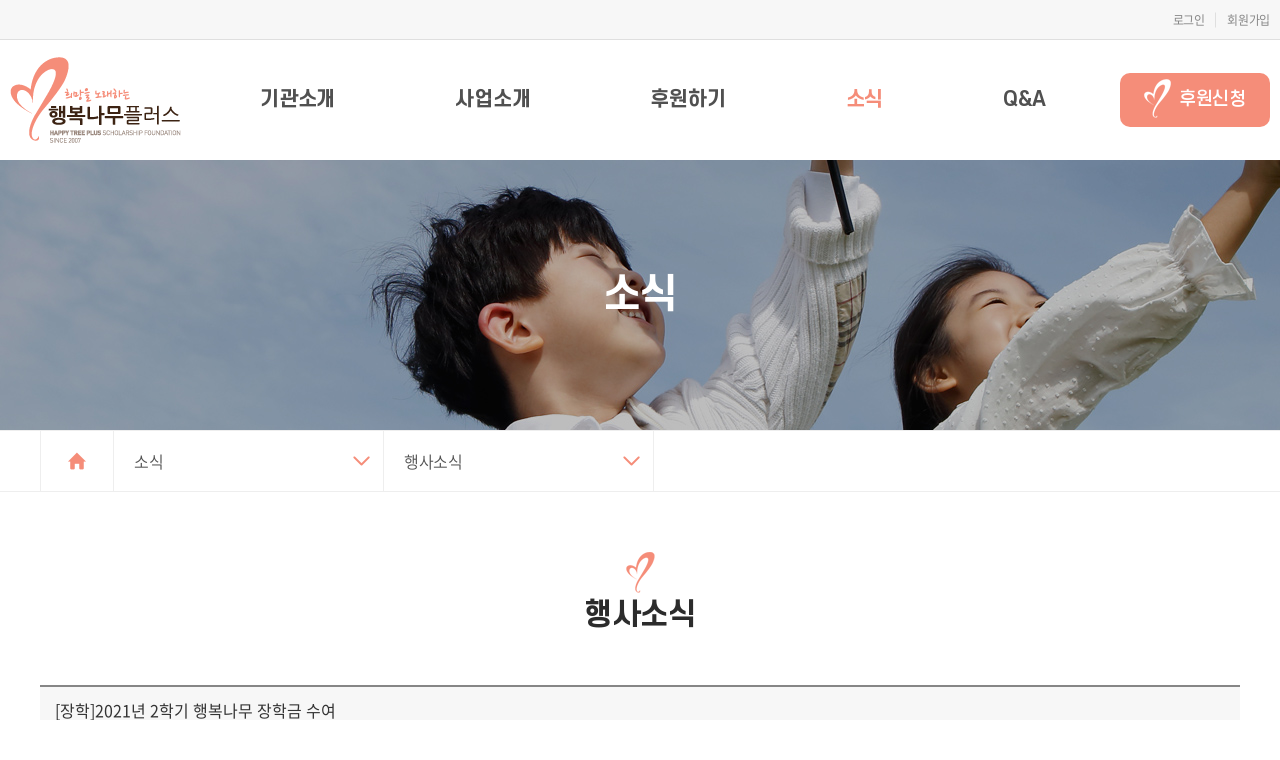

--- FILE ---
content_type: text/html; charset=UTF-8
request_url: http://www.hbnamu.org/sub/sub04_01.php?mNum=4&sNum=1&boardid=event&mode=view&idx=49
body_size: 23231
content:
<!DOCTYPE html>
<html lang="ko">
<head>
	<meta charset="utf-8">
	<meta http-equiv="X-UA-Compatible" content="IE=Edge">
	<meta name="format-detection" content="telephone=no">
	<meta content="width=device-width,initial-scale=1.0,minimum-scale=1.0,maximum-scale=1.0,user-scalable=no" name="viewport">
	<!-- <meta name="viewport" id="viewport" content="width=1400"> -->

	<title>행복나무플러스</title>
	<meta name="subject" content="행복나무플러스">
	<meta name="description" content="행복나무플러스">
	<meta name="keywords" content="행복나무플러스">

	<meta name="naver-site-verification" content="15b5af85e499cfb31133a21d6bc288c215a97051" />

	<meta property="og:type" content="website">
	<meta property="og:title" content="행복나무플러스">
	<meta property="og:description" content="행복나무플러스">
		<meta property="og:image" content="http://hbnamu.org/images/sns_link.png">
		<meta property="og:url" content="http://hbnamu.org/">
	<link rel="canonical" href="http://hbnamu.org">

	<link rel="stylesheet" type="text/css" href="/css/notosanskr.css">
	<link rel="stylesheet" type="text/css" href="/css/nanumsquare.css">
	<link rel="stylesheet" type="text/css" href="/css/scdream.css">

	<link rel="stylesheet" type="text/css" href="/css/slick.css">
	<link rel="stylesheet" type="text/css" href="/css/style.css">

	<script type="text/javascript" src="/js/jquery-1.11.1.min.js"></script>
	<script type="text/javascript" src="/js/jquery.easing.1.3.js"></script>
	<script type="text/javascript" src="/js/jquery.gnb.js"></script>
	<script type="text/javascript" src="/js/slick.js"></script>


	<script type="text/javascript" src="/fancybox/lib/jquery.mousewheel-3.0.6.pack.js"></script>
	<script type="text/javascript" src="/fancybox/source/jquery.fancybox.pack.js?v=2.1.5"></script>
	<link rel="stylesheet" type="text/css" href="/fancybox/source/jquery.fancybox.css?v=2.1.5" media="screen">
	
	<script type="text/javascript" src="/js/jquery.js"></script>

	<script src="/common/js/common.js" type="text/javascript"></script>
	<script src="http://dmaps.daum.net/map_js_init/postcode.v2.js"></script>
</head>
<body id="sub" >
<div id="skipToContent">
		<a href="#contentArea">본문 바로가기</a>
		<a href="#gnb">주메뉴 바로가기</a>
</div>
<div id="wrapper"> 
	<!-- // header -->
  <div id="header">
		<div class="header-pc">
			<div class="global">
				<div class="contain clearfix">
					<ul>
												<li><a href="/member.php?goPage=Login">로그인</a></li>
						<li><a href="/member.php?goPage=Agree">회원가입</a></li>
												<!-- <li><a href="/member/login.php">로그인</a></li>
						<li><a href="/member/agree.php">회원가입</a></li> -->
						<!-- <li><a href="/mypage/myin.php">마이페이지</a></li>
						<li><a href="#">로그아웃</a></li> -->
						<!--<li><a href="/sub/sitemap.php">사이트맵</a></li>
						<li><a href="/sub/sub04_03.php">재정보고</a></li>-->
					</ul>
				</div>
			</div>
			<div class="gnb-wrap">
				<div class="contain clearfix">
					<h1 class="sitelogo">
						<a href="/index.php">
							<img src="/images/common/logo.png" alt="행복나무플러스">
						</a>
					</h1>
					<div id="gnb" class="gnb">
						<h2 class="hide">주메뉴</h2>
						<ul>
							<li><a href="/sub/sub01_01.php">기관소개</a>
								<div class="submenu m1">
									<ul>
										<li><a href="/sub/sub01_01.php">행복나무플러스는</a></li>
										<li><a href="/sub/sub01_02.php">인사말</a></li>
										<li><a href="/sub/sub01_03.php">연혁</a></li>
										<li><a href="/sub/sub01_04.php">조직도</a></li>
										<li><a href="/sub/sub01_05.php">오시는 길</a></li>
									</ul>
								</div>	
							</li>
							<li><a href="/sub/sub02_01.php">사업소개</a>
								<div class="submenu m2">
									<ul>
										<li><a href="/sub/sub02_01.php">후원사업</a></li>
										<li><a href="/sub/sub02_02.php">공연사업</a></li>
										<li><a href="/sub/sub02_03.php">교육사업</a></li>
										<li><a href="/sub/sub02_04.php">대관사업</a></li>
									</ul>
								</div>	
							</li>
							<li><a href="/sub/sub03_00.php">후원하기</a>
								<div class="submenu m3">
									<ul>
										<li><a href="/sub/sub03_01.php">정기후원</a></li>
										<li><a href="/sub/sub03_02.php">일시후원</a></li>
										<li><a href="/sub/sub03_03.php">연주후원</a></li>
									</ul>
								</div>	
							</li>
							<li><a href="/sub/sub04_01.php">소식</a>
								<div class="submenu m4">
									<ul>
										<li><a href="/sub/sub04_01.php">행사소식</a></li>
										<li><a href="/sub/sub04_02.php">공지사항 </a></li>
										<li><a href="/sub/sub04_03.php">재정보고</a></li>
										<li><a href="/sub/sub04_04.php">갤러리</a></li>
									</ul>
								</div>	
							</li>
							<li><a href="/sub/sub05_01.php">Q&amp;A</a>
								<div class="submenu m5">
									<ul>
										<li><a href="/sub/sub05_01.php">기부금영수증</a></li>
										<li><a href="/sub/sub05_02.php">1:1문의</a></li>
									</ul>
								</div>	
							</li>
						</ul>
					</div>
					<script type="text/javascript">
						jQuery(document).ready(function(){	
							jQuery('#gnb').gnb({ d1: 4 });
						});
					</script>			
					<div class="util">
						<a href="/sub/sub03_00.php"><img src="/images/common/sponsor.png" alt="">후원신청</a>
					</div>
				</div>
			</div>
			<div class="submenu_bg"></div>
		</div>

		<div class="moblie-header">
			<div class="moblie-top">
				<div class="moblie-logo">
					<a href="/index.php"><img src="/images/common/logo.png" alt=""></a>
				</div>
				<a href="#" id="btn-menu" class="open-m-menu"><span>메뉴</span></a>
			</div>
			
			<div class="mobile-navigation" id="mobile-menu">
				<div class="mobile-navigation-top">
					<a href="/index.php">HOME</a>
				</div>

				<nav class="nav-menu">
					<h2 class="hide">주메뉴</h2>
					<ul>
						<li><a href="/sub/sub01_01.php">기관소개</a>
							<div class="submenu m1">
								<ul>
									<li><a href="/sub/sub01_01.php">행복나무플러스는</a></li>
									<li><a href="/sub/sub01_02.php">인사말</a></li>
									<li><a href="/sub/sub01_03.php">연혁</a></li>
									<li><a href="/sub/sub01_04.php">조직도</a></li>
									<li><a href="/sub/sub01_05.php">오시는 길</a></li>
								</ul>
							</div>	
						</li>
						<li><a href="/sub/sub02_01.php">사업소개</a>
							<div class="submenu m2">
								<ul>
									<li><a href="/sub/sub02_01.php">후원사업</a></li>
									<li><a href="/sub/sub02_02.php">공연사업</a></li>
									<li><a href="/sub/sub02_03.php">교육사업</a></li>
									<li><a href="/sub/sub02_04.php">대관사업</a></li>
								</ul>
							</div>	
						</li>
						<li><a href="/sub/sub03_00.php">후원하기</a>
							<div class="submenu m3">
								<ul>
									<li><a href="/sub/sub03_01.php">정기후원</a></li>
									<li><a href="/sub/sub03_02.php">일시후원</a></li>
									<li><a href="/sub/sub03_03.php">연주후원</a></li>
								</ul>
							</div>	
						</li>
						<li><a href="/sub/sub04_01.php">소식</a>
							<div class="submenu m4">
								<ul>
									<li><a href="/sub/sub04_01.php">행사소식</a></li>
									<li><a href="/sub/sub04_02.php">소식지</a></li>
									<li><a href="/sub/sub04_03.php">재정보고</a></li>
									<li><a href="/sub/sub04_04.php">갤러리</a></li>
								</ul>
							</div>	
						</li>
						<li><a href="/sub/sub05_01.php">Q&amp;A</a>
							<div class="submenu m5">
								<ul>
									<li><a href="/sub/sub05_01.php">기부금영수증</a></li>
									<li><a href="/sub/sub05_02.php">1:1문의</a></li>
								</ul>
							</div>	
						</li>
					</ul>
				</nav>
				
				<div class="mob-util">
					<ul>
												<li><a href="/member.php?goPage=Login">로그인</a></li>
						<li><a href="/member.php?goPage=Agree">회원가입</a></li>
												<!-- <li><a href="/member/login.php">로그인</a></li>
						<li><a href="/member/agree.php">회원가입</a></li> -->
						<!-- <li><a href="/mypage/myin.php">마이페이지</a></li>
						<li><a href="#">로그아웃</a></li> -->
						<li><a href="/sub/sitemap.php">사이트맵</a></li>
						<li><a href="/sub/sub04_03.php">재정보고</a></li>
					</ul>
				</div>

				<button type="button" id="menuClose" class="menu-close"><span>메뉴 레이어 닫기</span></button>
			</div>
		</div>



	</div>
	<!-- header //-->
<div id="container">
	<div class="sub-visual bg4">
	<div class="dis-t">
		<div class="dis-c">
			<div class="tit">소식</div>
		</div>
	</div>
</div>
<div class="path-wrap">
	<div class="contain">
		<div class="home"><a href="../index.php">홈</a></div>
		<div class="path">
			<a href="javascript:void(0);">소식</a>
			<ul>
	<li><a href="../sub/sub01_01.php">기관소개</a></li>
	<li><a href="../sub/sub02_01.php">사업소개</a></li>
	<li><a href="../sub/sub03_01.php">후원하기</a></li>
	<li><a href="../sub/sub04_01.php">소식</a></li>
	<li><a href="../sub/sub05_01.php">Q&amp;A</a></li>
</ul>		</div>
		<div class="path last">
			<a href="javascript:void(0);"><span class="page-name"></span></a>
			<ul>
				<li class="active"><a href="../sub/sub04_01.php">행사소식</a></li>
				<li class=""><a href="../sub/sub04_02.php">공지사항</a></li>
				<li class=""><a href="../sub/sub04_03.php">재정보고</a></li>
				<li class=""><a href="../sub/sub04_04.php">갤러리</a></li>
			</ul>
		</div>
	</div>
</div>
	<div id="contArea">
		<div class="sub-title">
			<div class="p-logo"><img src="../images/common/p_logo.png" alt=""></div>
			<h2>행사소식</h2>
		</div>
		<div class="real-cont">
			<!--// content -->
			<style link rel="/css/style.css"></style>
<script language="javascript">
function download(boardid,b_idx,idx){
obj = window.open("/module/board/download.php?boardid="+boardid+"&b_idx="+b_idx+"&idx="+idx,"download","width=100,height=100,menubars=0, toolbars=0");
}
</script>
<script type="text/javascript">
function openFileLayer(){
	var fileLayer = document.getElementById("fileLayer");
	if(fileLayer.style.display !='block') {
		fileLayer.style.display = 'block';
	}else{
		fileLayer.style.display = 'none';
	}
	return false
}
</script>
<div class="board-view">
	<div class="head">
		<h3 class="tit">[장학]2021년 2학기 행복나무 장학금 수여</h3>
		<div class="info">
			<span class="name"><strong>admin</strong></span>
			<span class="date">2021-10-22 14:55:57</span>
			<span class="hit"><strong>조회수</strong> 1,628</span>
		</div>
		<div class="files">
			<a href="javascript:;" onclick="openFileLayer();">첨부파일<span class="num">(<strong>0</strong>)</span><img src="/images/bbs/file_down.gif" class="ico-down" alt="첨부파일 보기"></a>
					</div>
	</div>
	<div class="body">
				<p class="0" style="text-align: center; letter-spacing: 0pt;" align="center"><b><span lang="EN-US" style="letter-spacing: 0pt; font-size: 10pt; font-family: 돋움, Dotum;">2021</span><span style="font-family: 돋움, Dotum; font-size: 10pt;">년 </span><span lang="EN-US" style="letter-spacing: 0pt; font-size: 10pt; font-family: 돋움, Dotum;">9</span><span style="font-family: 돋움, Dotum; font-size: 10pt;">월 </span><span lang="EN-US" style="letter-spacing: 0pt; font-size: 10pt; font-family: 돋움, Dotum;">2</span></b><span style="font-family: 돋움, Dotum; font-size: 10pt;"><b><span style="font-size: 10pt; font-family: 돋움, Dotum;">일</span></b> 후원자님들의 정성과 사랑으로 모인 소중한 후원금으로&nbsp;</span></p><p class="0" style="text-align: center; letter-spacing: 0pt;" align="center"><span style="font-family: 돋움, Dotum; font-size: 10pt;">전국 아동보호시설출신 대학생 </span><span lang="EN-US" style="letter-spacing: 0pt; font-size: 10pt; font-family: 돋움, Dotum;">70</span><span style="font-family: 돋움, Dotum; font-size: 10pt;">명에게 </span><span lang="EN-US" style="letter-spacing: 0pt; font-size: 10pt; font-family: 돋움, Dotum;">2</span><span style="font-family: 돋움, Dotum; font-size: 10pt;">학기 장학금 인당 </span><span lang="EN-US" style="letter-spacing: 0pt; font-size: 10pt; font-family: 돋움, Dotum;">1</span><span style="font-family: 돋움, Dotum; font-size: 10pt;">백만원씩 </span><span lang="EN-US" style="letter-spacing: 0pt; font-size: 10pt; font-family: 돋움, Dotum;">6,950</span><span style="font-family: 돋움, Dotum; font-size: 10pt;">만원의 장학금을 지급하였습니다</span><span lang="EN-US" style="letter-spacing: 0pt; font-size: 10pt; font-family: 돋움, Dotum;">.</span></p><p class="0" style="text-align: center;" align="center"><span style="font-size: 10pt; font-family: 돋움, Dotum;">  </span><!--[if !supportEmptyParas]--><span style="font-size: 10pt; font-family: 돋움, Dotum;">&nbsp;</span><!--[endif]--><span style="font-size: 10pt; font-family: 돋움, Dotum;">  </span><o:p></o:p></p><p class="0" style="text-align: center;" align="center"><span style="font-family: 돋움, Dotum; font-size: 10pt;">기쁜 소식은</span><span lang="EN-US" style="letter-spacing: 0pt; font-size: 10pt; font-family: 돋움, Dotum;">, 2</span><span style="font-family: 돋움, Dotum; font-size: 10pt;">학기장학금 지급 지역이 </span></p><p class="0" style="text-align: center;" align="center"><span style="font-family: 돋움, Dotum; font-size: 10pt;">확대되어 서울</span><span lang="EN-US" style="letter-spacing: 0pt; font-size: 10pt; font-family: 돋움, Dotum;">, </span><span style="font-family: 돋움, Dotum; font-size: 10pt;">경기</span><span lang="EN-US" style="letter-spacing: 0pt; font-size: 10pt; font-family: 돋움, Dotum;">, </span><span style="font-family: 돋움, Dotum; font-size: 10pt;">인천</span><span lang="EN-US" style="letter-spacing: 0pt; font-size: 10pt; font-family: 돋움, Dotum;">, </span><span style="font-family: 돋움, Dotum; font-size: 10pt;">대전</span><span lang="EN-US" style="letter-spacing: 0pt; font-size: 10pt; font-family: 돋움, Dotum;">, </span><span style="font-family: 돋움, Dotum; font-size: 10pt;">광주</span><span lang="EN-US" style="letter-spacing: 0pt; font-size: 10pt; font-family: 돋움, Dotum;">, </span><span style="font-family: 돋움, Dotum; font-size: 10pt;">울산</span><span lang="EN-US" style="letter-spacing: 0pt; font-size: 10pt; font-family: 돋움, Dotum;">, </span><span style="font-family: 돋움, Dotum; font-size: 10pt;">부산</span><span lang="EN-US" style="letter-spacing: 0pt; font-size: 10pt; font-family: 돋움, Dotum;">, </span><span style="font-family: 돋움, Dotum; font-size: 10pt;">충청</span><span lang="EN-US" style="letter-spacing: 0pt; font-size: 10pt; font-family: 돋움, Dotum;">, </span><span style="font-family: 돋움, Dotum; font-size: 10pt;">전라</span><span lang="EN-US" style="letter-spacing: 0pt; font-size: 10pt; font-family: 돋움, Dotum;">, </span><span style="font-family: 돋움, Dotum; font-size: 10pt;">경상까지 후원자 분들의 </span></p><p class="0" style="text-align: center; letter-spacing: 0pt;" align="center"><span style="font-family: 돋움, Dotum; font-size: 10pt;">사랑이 닿을 수 있게 되었습니다</span><span lang="EN-US" style="letter-spacing: 0pt; font-size: 10pt; font-family: 돋움, Dotum;">.&nbsp;</span></p><p class="0" style="text-align: center; letter-spacing: 0pt;" align="center"><span lang="EN-US" style="mso-fareast-font-family:함초롬바탕;mso-font-width:100%;letter-spacing:0pt;mso-text-raise:0pt;"><br></span></p><p class="0" style="mso-pagination:none;text-autospace:none;mso-padding-alt:0pt 0pt 0pt 0pt;mso-font-width:100%;letter-spacing:0pt;mso-text-raise:0pt;"><span lang="EN-US" style="mso-fareast-font-family:함초롬바탕;mso-font-width:100%;letter-spacing:0pt;mso-text-raise:0pt;"></span></p><p class="0" style="text-align: center; letter-spacing: 0pt;" align="center"><span lang="EN-US" style="letter-spacing: 0pt; font-size: 10pt; font-family: 돋움, Dotum;">1</span><span style="font-family: 돋움, Dotum; font-size: 10pt;">학기 </span><span lang="EN-US" style="letter-spacing: 0pt; font-size: 10pt; font-family: 돋움, Dotum;">55</span><span style="font-family: 돋움, Dotum; font-size: 10pt;">명의 장학생들에게 지급된 </span><span lang="EN-US" style="letter-spacing: 0pt; font-size: 10pt; font-family: 돋움, Dotum;">5,500</span><span style="font-family: 돋움, Dotum; font-size: 10pt;">만원의 장학금과 합하여 </span><span lang="EN-US" style="letter-spacing: 0pt; font-size: 10pt; font-family: 돋움, Dotum;">2021</span><span style="font-family: 돋움, Dotum; font-size: 10pt;">년 총 </span><span lang="EN-US" style="letter-spacing: 0pt; font-size: 10pt; font-family: 돋움, Dotum;">1</span><span style="font-family: 돋움, Dotum; font-size: 10pt;">억 </span><span lang="EN-US" style="letter-spacing: 0pt; font-size: 10pt; font-family: 돋움, Dotum;">2</span><span style="font-family: 돋움, Dotum; font-size: 10pt;">천 </span><span lang="EN-US" style="letter-spacing: 0pt; font-size: 10pt; font-family: 돋움, Dotum;">450</span><span style="font-family: 돋움, Dotum; font-size: 10pt;">만 원이 장학금으로 사용되었고</span><span lang="EN-US" style="letter-spacing: 0pt; font-size: 10pt; font-family: 돋움, Dotum;">,&nbsp;</span></p><p class="0" style="text-align: center; letter-spacing: 0pt;" align="center"><span style="font-family: 돋움, Dotum; font-size: 10pt;">매년 장학생들이 늘어가는 상황에서도 장학금 지급이 가능 할 수 있어 후원자님들과 후원기업에 감사드립니다</span><span lang="EN-US" style="letter-spacing: 0pt; font-size: 10pt; font-family: 돋움, Dotum;">.&nbsp;</span></p><p class="0" style="text-align: center; letter-spacing: 0pt;" align="center"><span lang="EN-US" style="letter-spacing: 0pt; font-size: 10pt; font-family: 돋움, Dotum;">1</span><span style="font-family: 돋움, Dotum; font-size: 10pt;">학기 장학금 후기를 통해 경제활동이 어려운 이 시기에 장학생들에게 더욱 값지고 소중한 장학금이 되었다는 소식을 접하면서&nbsp;</span></p><p class="0" style="text-align: center; letter-spacing: 0pt;" align="center"><span style="font-family: 돋움, Dotum; font-size: 10pt;">이번 </span><span lang="EN-US" style="letter-spacing: 0pt; font-size: 10pt; font-family: 돋움, Dotum;">2</span><span style="font-family: 돋움, Dotum; font-size: 10pt;">학기 장학금도 학생들이 학업에 집중하며 자신의 삶을 감사함으로 나아갈 수 있는 발판이 될 것이라는 생각이 듭니다</span><span lang="EN-US" style="letter-spacing: 0pt; font-size: 10pt; font-family: 돋움, Dotum;">.&nbsp;</span></p><p class="0" style="text-align: center; letter-spacing: 0pt;" align="center"><span style="font-family: 돋움, Dotum; font-size: 10pt;"><br></span></p><p class="0" style="text-align: center; letter-spacing: 0pt;" align="center"><span style="font-family: 돋움, Dotum; font-size: 10pt;">앞으로도 후원자님들의 소중한 사랑의 마음과 나눔이 잘 전달 될 수 있도록&nbsp;</span></p><p class="0" style="text-align: center; letter-spacing: 0pt;" align="center"><span lang="EN-US" style="letter-spacing: 0pt; font-size: 10pt; font-family: 돋움, Dotum;">(</span><span style="font-family: 돋움, Dotum; font-size: 10pt;">사</span><span lang="EN-US" style="letter-spacing: 0pt; font-size: 10pt; font-family: 돋움, Dotum;">)</span><span style="font-family: 돋움, Dotum; font-size: 10pt;">행복나무플러스는 기쁨의 통로가 되도록 하겠습니다</span><span lang="EN-US" style="letter-spacing: 0pt; font-size: 10pt; font-family: 돋움, Dotum;">.</span></p>	</div>
</div>

<div class="buttons">
	<div class="fr">
		<a href="/sub/sub04_01.php?mNum=4&sNum=1&boardid=event&mode=list&sk=&sw=&offset=&category=" class="btn-pack medium">목록</a>
			</div>
</div>

<div class="prev_next">
	<dl class="prev">
		<dt>이전글</dt>
		<dd><a href="/sub/sub04_01.php?mNum=4&sNum=1&boardid=event&mode=view&idx=48" title="[장학]2021년 1학기 행복나무 장학금 수여식">[장학]2021년 1학기 행복나무 장학금 수여...</a></dd>
	</dl>
	<dl class="next">
		<dt>다음글</dt>
		<dd><a href="/sub/sub04_01.php?mNum=4&sNum=1&boardid=event&mode=view&idx=50" title="[연주] 2021 삶과 나눔 콘서트 안내">[연주] 2021 삶과 나눔 콘서트 안내</a></dd>
	</dl>
</div>
<!-- 뷰페이지 //-->

						<!-- content //-->
		</div>
	</div>
</div>

	<!--// footer -->
	<div id="footer">
		<div class="partner-list">
			<div class="contain">
				<ul class="partnerSlide">
					<li><a href="#" target="_blank"><img src="/images/common/partner01.jpg" alt=""></a></li>
					<li><a href="#" target="_blank"><img src="/images/common/partner02.jpg" alt=""></a></li>
					<li><a href="#" target="_blank"><img src="/images/common/partner03.jpg" alt=""></a></li>
					<li><a href="#" target="_blank"><img src="/images/common/partner04.jpg" alt=""></a></li>
					<li><a href="#" target="_blank"><img src="/images/common/partner05.jpg" alt=""></a></li>
					<li><a href="#" target="_blank"><img src="/images/common/partner06.jpg" alt=""></a></li>
					<li><a href="#" target="_blank"><img src="/images/common/partner07.jpg" alt=""></a></li>
					<li><a href="#" target="_blank"><img src="/images/common/partner08.jpg" alt=""></a></li>
				</ul>
			</div>
		</div>
		<h2 class="hide">하단영역</h2>
		<div class="contain">
			<div class="links">
				<ul>
					<!--<li><a href="/sub/sub01_01.php">기관소개</a></li>
					<li><a href="/sub/sub02_01.php">사업소개</a></li>
					<li><a href="/sub/sub03_00.php">후원하기</a></li>
					<li><a href="/sub/sub04_01.php">소식</a></li>-->
					<li><a href="/sub/sitemap.php">사이트맵</a></li>
					<li><a href="/member/privacy.php">개인정보취급방침</a></li>
					<li><a href="/sub/pop_email.html" class="pop_email">이메일주소 무단수집거부</a></li>
				</ul>
			</div>
			<div class="f-info">
				<div class="row">
					<div class="comp-info">
						<address>
							<div class="strong">(사)행복나무플러스</div>
							주소 : (08802) 서울특별시 관악구 남부순환로 1955 (봉천동) 3층 <br>
							TEL. 02-2263-7530, 070-8891-7530 &nbsp; &nbsp; FAX. 02-878-7530 &nbsp; &nbsp; E-mail. hbnamu1123@naver.com
							<div class="copy">Copyright2020 &copy; HAPPY TREE, ALL RIGHTS RESERVED</div>
						</address>
					</div>
					<img src="/images/common/f_logo.png" class="f-logo" alt="">
				</div>
			</div>
			<a href="#" class="topbtn"><img src="/images/common/topbtn.png" alt=""></a>
		</div>
	</div>
	<!-- footer //-->
</div>
</body>
</html>

--- FILE ---
content_type: text/css
request_url: http://www.hbnamu.org/css/scdream.css
body_size: 2148
content:
/*! Generated by Font Squirrel (https://www.fontsquirrel.com) on September 2, 2019 */



@font-face {
    font-family: 's-core_dream';
    src: url('/fonts/scdream/scdream1.woff2') format('woff2'),
         url('/fonts/scdream/scdream1.woff') format('woff');
    font-weight: 100;
    font-style: normal;

}

@font-face {
    font-family: 's-core_dream';
    src: url('/fonts/scdream/scdream2.woff2') format('woff2'),
         url('/fonts/scdream/scdream2.woff') format('woff');
    font-weight: 200;
    font-style: normal;

}

@font-face {
    font-family: 's-core_dream';
    src: url('/fonts/scdream/scdream3.woff2') format('woff2'),
         url('/fonts/scdream/scdream3.woff') format('woff');
    font-weight: 300;
    font-style: normal;

}

@font-face {
    font-family: 's-core_dream';
    src: url('/fonts/scdream/scdream4.woff2') format('woff2'),
         url('/fonts/scdream/scdream4.woff') format('woff');
    font-weight: 400;
    font-style: normal;

}

@font-face {
    font-family: 's-core_dream';
    src: url('/fonts/scdream/scdream5.woff2') format('woff2'),
         url('/fonts/scdream/scdream5.woff') format('woff');
    font-weight: 500;
    font-style: normal;

}

@font-face {
    font-family: 's-core_dream';
    src: url('/fonts/scdream/scdream6.woff2') format('woff2'),
         url('/fonts/scdream/scdream6.woff') format('woff');
    font-weight: 600;
    font-style: normal;

}

@font-face {
    font-family: 's-core_dream';
    src: url('/fonts/scdream/scdream7.woff2') format('woff2'),
         url('/fonts/scdream/scdream7.woff') format('woff');
    font-weight: 700;
    font-style: normal;

}

@font-face {
    font-family: 's-core_dream';
    src: url('/fonts/scdream/scdream8.woff2') format('woff2'),
         url('/fonts/scdream/scdream8.woff') format('woff');
    font-weight: 800;
    font-style: normal;

}

@font-face {
    font-family: 's-core_dream';
    src: url('/fonts/scdream/scdream9.woff2') format('woff2'),
         url('/fonts/scdream/scdream9.woff') format('woff');
    font-weight: 800;
    font-style: normal;
}

--- FILE ---
content_type: text/css
request_url: http://www.hbnamu.org/css/style.css
body_size: 188
content:
@charset "utf-8";

@import url("basic.css");
@import url("layout.css");
@import url("board.css");
@import url("doc.css");
@import url("member.css");
@import url("responsive.css");


--- FILE ---
content_type: text/css
request_url: http://www.hbnamu.org/css/basic.css
body_size: 4720
content:
@charset "utf-8";

* {-webkit-box-sizing:border-box; -moz-box-sizing:border-box; box-sizing:border-box;}
:after, :before {-webkit-box-sizing:border-box; -moz-box-sizing:border-box; box-sizing:border-box;}

/* reset */
html {overflow-y:scroll;overflow-x:hidden;}
body,p,h1,h2,h3,h4,h5,h6,ul,ol,li,dl,dt,dd,table,th,td,form,fieldset,legend,input,textarea,button,select,figure,figcaption{margin:0;padding:0}
body,input,textarea,select,button,table{font-family:'Noto Sans KR','Apple Gothic','Open Sans',sans-serif;font-size:15px;font-weight:300;line-height:1.7em;color:#444;word-break:keep-all;-webkit-text-size-adjust:none;}
img{border:0;vertical-align:top;max-width:100%;}
ul,ol{list-style:none}
fieldset{border:none}
fieldset legend {position:absolute;visibility:hidden;overflow:hidden;width:0;height:0;margin:0;padding:0;font:0/0 Arial;}
button{cursor:pointer}
header,hgroup,article,nav,footer,figure,figcaption,canvas,section,time{display:block}
hr {clear:both;display:none;}
li img, dd img {vertical-align:top;}
*html body img {margin:none; padding:none;} /*for IE 6*/
* {max-height: 1000000px;}

a{
	color:inherit;
	text-decoration:none;
	-webkit-transition: all 0.2s ease-in-out;
	   -moz-transition: all 0.2s ease-in-out;
		-ms-transition: all 0.2s ease-in-out;
		 -o-transition: all 0.2s ease-in-out;
			transition: all 0.2s ease-in-out;
}
a:hover,
a:active{
	text-decoration:underline;
	-webkit-transition: all 0.2s ease-in-out;
	   -moz-transition: all 0.2s ease-in-out;
		-ms-transition: all 0.2s ease-in-out;
		 -o-transition: all 0.2s ease-in-out;
			transition: all 0.2s ease-in-out;
}

::-webkit-input-placeholder {color:#999;}
:-moz-placeholder {color:#999;}
::-moz-placeholder {color:#999;}
:-ms-input-placeholder {color:#999;}
:placeholder-shown {color:#999;}

table caption {visibility:hidden; overflow:hidden; width:0; height:0; margin:0; padding:0; font:0/0 Arial;}
input[type="radio"], input[type="checkbox"] {vertical-align:middle !important; margin:-2px 3px 0 0 !important; background:transparent;}
input,select {vertical-align:middle; background:#fff;}
input,textarea,button{-webkit-appearance:none;-webkit-border-radius:0}
input[type='checkbox']{-webkit-appearance:checkbox} 
input[type='radio']{-webkit-appearance:radio}

/* user class */
h1,h2,h3,h4,h5,h6,strong,th,.bold{font-weight:700;}
.semibold {font-weight:500;}
.clear{clear:both;}
.clearfix {*zoom:1;}
.clearfix:after {content:" "; display:block; clear:both;}
.hide {position:absolute;visibility:hidden;overflow:hidden;width:0;height:0;margin:0;padding:0;font:0/0 Arial;}
.pointer {cursor:pointer;}
/*.input {height:35px; padding:5px 9px; font-size:14px; line-height:23px; border:1px solid #ddd; box-sizing: border-box; -webkit-box-sizing: border-box; -moz-box-sizing: border-box;}*/
.input {height:35px; padding:5px 9px; font-size:12px; line-height:23px; border:1px solid #ddd; box-sizing: border-box; -webkit-box-sizing: border-box; -moz-box-sizing: border-box;}
.textarea {padding:5px 9px; font-size:15px; line-height:24px; border:1px solid #ddd; overflow:auto; box-sizing: border-box; -webkit-box-sizing: border-box; -moz-box-sizing: border-box;}
.select {height:35px; padding:5px 9px; font-size:14px; line-height:23px; border:1px solid #ddd; box-sizing: border-box; -webkit-box-sizing: border-box; -moz-box-sizing: border-box;}
input[type=file].input {border:0;padding:0;}

.mgb2 {margin-bottom:2px !important;}
.mgb3 {margin-bottom:3px !important;}
.mgb4 {margin-bottom:4px !important;}
.mgb5 {margin-bottom:5px !important;}
.mgb6 {margin-bottom:6px !important;}
.mgb7 {margin-bottom:7px !important;}
.mgb8 {margin-bottom:8px !important;}
.mgb9 {margin-bottom:9px !important;}
.mgb10 {margin-bottom:10px !important;}
.mgb15 {margin-bottom:15px !important;}
.mgb20 {margin-bottom:20px !important;}
.mgb25 {margin-bottom:25px !important;}
.mgb30 {margin-bottom:30px !important;}
.mgb35 {margin-bottom:35px !important;}
.mgb40 {margin-bottom:40px !important;}
.mgb45 {margin-bottom:45px !important;}
.mgb50 {margin-bottom:50px !important;}
.mgb55 {margin-bottom:55px !important;}
.mgb60 {margin-bottom:60px !important;}
.mgb70 {margin-bottom:70px !important;}
.mgb80 {margin-bottom:80px !important;}
.mgb90 {margin-bottom:90px !important;}
.mgb100 {margin-bottom:100px !important;}



.fl {float:left !important;}
.fr {float:right !important;}

.space-left {text-align:left !important;}
.space-center {text-align:center !important;}
.space-right {text-align:right !important;}

.inline-block {display:inline-block;}

.text-gray {color:#8b8b8b;}
.text-dark {color:#383838;}
.text-point {color:#456fc1;}

.cen {text-align:center;}

--- FILE ---
content_type: text/css
request_url: http://www.hbnamu.org/css/layout.css
body_size: 23259
content:
@charset "utf-8";
/* layout.css는 전체적인 레이아웃 스타일을 정의합니다. */
#skipToContent a {z-index:100000;position:absolute;top:0;left:0;width:1px;height:1px;font-size:0;line-height:0;}
#skipToContent a:focus, 
#skipToContent a:active {width:200px;height:50px;background:#21272e;color:#fff;font-size:14px;font-weight:bold;text-align:center;text-decoration:none;line-height:50px}

.contain {width:100%; max-width:1400px;margin:0 auto;}
.row {*zoom:1;}
.row:after {content:"";display:block;clear:both;}
.s-core_dream {font-family:'s-core_dream';}
.mobile {display:none;}
/* header */
#header {}
.header-pc {}
.header-pc .global {background:#f7f7f7;border-bottom:1px solid #dfdfdf;}
.header-pc .contain {}
.header-pc .global ul {float:right;}
.header-pc .global ul:after {content:"";display:block;clear:both;}
.header-pc .global ul li {float:left;padding:0 12px 0 11px;position:relative;}
.header-pc .global ul li:after {content:"";display:block;width:1px;height:15px;background:#dfdfdf;position:absolute;right:0;top:50%;transform:translate(0,-50%);}
.header-pc .global ul li:last-child {padding-right:0;}
.header-pc .global ul li:last-child:after {display:none;}
.header-pc .global ul li a {display:block;font-size:12px;font-weight:400;line-height:20px;padding:10px 0 9px;letter-spacing:-0.03em;color:#878787;}

.gnb-wrap {font-family:'s-core_dream';}
.gnb-wrap .contain {position:relative;}
.sitelogo {position:absolute;left:0;top:50%;transform:translate(0,-50%);}
.sitelogo a {display:block;text-decoration:none;}
.sitelogo a img {}
.util {position:absolute;right:0;top:50%;transform:translate(0,-50%);}
.util a {display:block;text-decoration:none;width:150px;text-align:center;font-size:18px;font-weight:500;line-height:54px;letter-spacing:-0.01em;color:#fff;background:#f58d79;border-radius:10px;}
.util a img {vertical-align:middle;margin:-0.2em 8px 0 0;}
.gnb {padding:0 150px 0 325px;}
.gnb>ul {}
.gnb>ul:after {content:"";display:block;clear:both;}
.gnb>ul>li {float:left;position:relative;}
.gnb>ul>li>a {display:block;text-decoration:none;font-size:20px;font-weight:600;line-height:30px;padding:45px 60px;letter-spacing:-0.01em;color:#505050;}
.gnb>ul>li.hover>a,
.gnb>ul>li.active>a {color:#f58d79;}
.gnb .submenu {display:none;position:absolute;left:0;width:100%;z-index:4;text-align:center;}
.gnb .submenu>ul {padding:25px 0 0;}
.gnb .submenu>ul>li {}
.gnb .submenu>ul>li:last-child {margin-right:0;}
.gnb .submenu>ul>li>a {display:block;font-size:16px;font-weight:400;line-height:20px;padding:10px 0;letter-spacing:-0.01em;color:#505050;}
.gnb .submenu>ul>li>a:hover {color:#f58d79;}
.submenu_bg {display:none;position:absolute;left:0;width:100%;z-index:0;overflow:hidden;background:rgba(255,255,255,1);z-index:3;border-top:1px solid #dfdfdf;}

/* for mobile : s */
	.moblie-header {display:none;position:relative;left:0;top:0;width:100%;z-index:10;}
	.moblie-header .moblie-top {position:relative;width:100%;z-index:12;padding:15px 10px;}
	.moblie-header .moblie-top:after {content:"";display:block;clear:both;}
	.moblie-header .moblie-logo {float:left;}
	.moblie-header .moblie-logo a {display:block;text-decoration:none;}
	.moblie-header .moblie-logo a img {width:100px;height:auto;}

	.open-m-menu {display:block; position:absolute; top:50%;right:15px; width:30px; height:30px; text-indent:-9999em; z-index:21;margin-top:-15px;}
	.open-m-menu span {position:absolute; left:0; right:0; top:50%; transform:translate(0,-50%); height:2px; background:#222;}
	.open-m-menu span:before,
	.open-m-menu span:after {content:""; position:absolute; right:0; width:100%; height:2px; background:#222;}
	.open-m-menu span:before {top:-8px;;}
	.open-m-menu span:after {bottom:-8px;}

	.open-m-menu.active {}
	.open-m-menu.active span:before,
	.open-m-menu.active span:after {height:2px;width:100%;}
	.open-m-menu.active span {background-image:none;background:transparent;}
	.open-m-menu.active span:before {top:0px;transform:rotate(-45deg)}
	.open-m-menu.active span:after {bottom:0px;transform:rotate(45deg)}

	.mobile-navigation {position:fixed;right:-100%;width:270px;height:100vh;background:#fff;z-index:17;z-index:15;top:0;overflow:auto;}
	.mobile-navigation-top {border-bottom:1px solid #ddd;}
	.mobile-navigation-top a {font-size:18px;font-weight:700;line-height:1.3em;padding:10px 10px;color:#232323;}

	.mobile-navigation a {display:block;text-decoration:none;}
	.mobile-navigation .nav-menu > ul > li {position:relative;border-bottom:1px solid #ddd;}
	.mobile-navigation .nav-menu > ul > li > a {font-size:16px;font-weight:400;line-height:1.7em;padding:10px;letter-spacing:-0.03em;color:#232323;}
	.mobile-navigation .nav-menu > ul > li > a {position:relative;}
	.mobile-navigation .nav-menu > ul > li > a:after {content:"";display:block;width:16px;height:10px;background:url("../images/common/mobile_gnb_arrow.png") 50% 50% no-repeat;background-size:100%;position:absolute;right:10px;top:50%;transform:translate(0,-50%);}
	.mobile-navigation .nav-menu > ul > li.active > a {background:#f58d79;color:#fff;}
	.mobile-navigation .nav-menu > ul > li.active > a:after {transform:rotate(180deg) translate(0,50%);background-image:url("../images/common/mobile_gnb_arrow_on.png");}
	.nav-menu .submenu {display:none;padding:5px 0;background:#fff;border-top:1px solid #ddd}
	.nav-menu .submenu ul {}
	.nav-menu .submenu ul li a {font-size:14px;font-weight:300;line-height:1.7em;letter-spacing:0.03em;color:#232323;padding:5px 15px;}
/* 	.nav-menu .submenu>ul>li.has-depth>a {position:relative;} 
	.nav-menu .submenu>ul>li.has-depth>a:after {content:"";display:block;width:16px;height:10px;background:url("../images/common/mobile_gnb_arrow.png") 50% 50% no-repeat;background-size:100%;position:absolute;right:10px;top:50%;transform:translate(0,-50%);}
	.nav-menu .submenu>ul>li.has-depth.active > a:after {transform:rotate(180deg) translate(0,50%);}
	.nav-menu .submenu>ul>li.has-depth>a {position:relative;} 
	.nav-menu .submenu-2 {display:none;}
	.nav-menu .submenu-2 ul {}
	.nav-menu .submenu-2 ul li a {padding:5px 20px;} */

	.menu-close {width:30px; height:30px;border:0;text-indent:-9999em;overflow:hidden;position:absolute;top:10px;right:10px;background:transparent;}
	.menu-close span {position:absolute; left:0; right:0; top:50%; height:2px; ;margin-top:-1px; background:transparent;}
	.menu-close span:before,
	.menu-close span:after {content:""; position:absolute; left:0; width:100%; height:2px; background:#232323;}
	.menu-close span:before {top:0px;transform:rotate(-45deg)}
	.menu-close span:after {bottom:0px;transform:rotate(45deg)}

	.mob-util {border-top:1px solid #dfdfdf;margin-top:15px;}
	.mob-util ul {}
	.mob-util ul li {border-bottom:1px solid #dfdfdf}
	.mob-util ul li a {display:block;text-decoration:none;;font-size:14px;font-weight:400;line-height:20px;padding:10px;letter-spacing:-0.03em;color:#878787;}

	#menu-overlay {display:none;position:fixed;width:100%;height:100%;background:rgba(0,0,0,0.5);left:0;top:0;z-index:14}
/* for mobile : e */

/* slick */
.slick-arrow {position:absolute;top:50%;transform:translate(0,-50%);display:block;width:42px;height:79px;text-indent:-999em;background-color:transparent;background-position:50% 50%;background-repeat:no-repeat;border:0;z-index:3;outline:0;overflow:hidden;}
.slick-prev {background-image:url("../images/main/main_prev.png");left:160px;}
.slick-next {background-image:url("../images/main/main_next.png");right:160px;}
.slick-dots {position:absolute;width:100%;left:0;bottom:30px;text-align:center;}
.slick-dots li {display:inline-block;vertical-align:middle;margin:0 2px;padding:0;position:relative;}
/* .slick-dots li:after {content:"";display:block;width:22px;height:1px;background:rgba(255,255,255,0.5);position:absolute;right:-22px;top:50%;margin-top:-0.5px;}
.slick-dots li:last-child:after {display:none;} */
.slick-dots li button {display:block;text-indent:-999em;overflow:hidden;width:19px;height:12px;border:0;border-radius:6px;background:rgba(255,255,255,0.7);outline:0;}
.slick-dots li.slick-active button {background:transparent;width:49px;background:#f58d79;}

/* main */
.visual-section {position:relative;}
.visual-section .visual-box {}
.visual-section .visual-text {position:absolute;left:50%;margin-left:-600px;top:50%;transform:translate(0,-50%);z-index:1;font-family:'s-core_dream';}
.visual-text .tit-s {font-size:22px;font-weight:500;line-height:1.5em;letter-spacing:-0.03em;color:#f27d66;}
.visual-text .tit {font-size:50px;font-weight:600;line-height:1.2em;letter-spacing:-0.03em;color:#2c2c2c;margin:10px 0 15px;}
.visual-text .txt {font-size:22px;font-weight:400;line-height:1.5em;letter-spacing:-0.03em;color:#505050;margin:0 0 45px;}
.visual-text a.spon-btn {display:block;text-decoration:none;text-align:center;width:150px;font-size:20px;font-weight:600;line-height:48px;letter-spacing:-0.01em;color:#f58d79;border:3px solid #f58d79;border-radius:10px;outline:0;
	-webkit-box-shadow: 1px 2px 2px 0px rgba(162, 162, 162, 0.3);
	-moz-box-shadow:    1px 2px 2px 0px rgba(162, 162, 162, 0.3);
	box-shadow:         1px 2px 2px 0px rgba(162, 162, 162, 0.3);
}
.visual-text a.spon-btn:hover {color:#fff;background:#f58d79;}
.visual-text.ty-w .tit-s,
.visual-text.ty-w .tit, 
.visual-text.ty-w .txt {color:#fff;}
.visual-text.ty-w a.spon-btn {border-color:#fff;color:#fff;}
.visual-section .slick-arrow {width:39px;height:88px;}
.visual-section .slick-prev {background-image:url("../images/main/main_prev.png");left:120px;}
.visual-section .slick-next {background-image:url("../images/main/main_next.png");right:120px;}

/* main-content */
.clr-r {color:#f58d79;}
.clr-g {color:#377b37;}
.main-section {}
.main-section .titlebox {text-align:center;font-family:'s-core_dream';margin:0 0 85px;}
.main-section .titlebox h2 {font-size:35px;font-weight:400;line-height:1.3em;letter-spacing:-0.04em;color:#505050;}
.main-section .titlebox h2 strong {font-weight:600;}
.main-section .contents {max-width:1200px;margin:0 auto;}
.happy-business-wrap {padding:70px 0 100px;}
.happy-business-wrap .contents {}
.happy-business-wrap .row {margin:0 -13px;}
.happy-business-wrap .row .col-4 {float:left;width:25%;padding:0 13px}
.happy-business-wrap .conbox {display:block;text-decoration:none !important;text-align:center;min-height:345px;}
.happy-business-wrap .conbox {border:1px solid #dfdfdf;border-radius:30px;}
.happy-business-wrap .conbox .inner {padding:40px 0 0 0;}
.happy-business-wrap .conbox .iconbox {margin:0 auto 30px;width:101px;height:101px;position:relative;}
.happy-business-wrap .conbox .iconbox img {position:absolute; top:50%; left:50%; transform:translate(-50%,-50%);-ms-transform:translate(-50%,-50%); width:auto !important; height:auto !important; max-width:100%; max-height:100%; object-fit:contain;}
.happy-business-wrap .conbox .iconbox img.on {display:none;}
.happy-business-wrap .conbox:hover .iconbox img.stand {display:none;}
.happy-business-wrap .conbox:hover .iconbox img.on {display:block;}
.happy-business-wrap .conbox:hover {background:#f58d79;border-color:#f58d79;}
.happy-business-wrap .conbox .text-box {}
.happy-business-wrap .conbox .text-box .tit {font-family:'s-core_dream';font-size:24px;font-weight:600;line-height:1.3em;letter-spacing:-0.04em;color:#2c2c2c;margin:0 0 10px;}
.happy-business-wrap .conbox .text-box .txt {font-size:16px;font-weight:200;line-height:1.6em;letter-spacing:-0.04em;color:#505050;}
.happy-business-wrap .conbox:hover .text-box .tit,
.happy-business-wrap .conbox:hover .text-box .txt {color:#fff;}
.happy-spon-wrap {padding:162px 0 84px;background:url("../images/main/bg1.jpg") 50% 50% no-repeat;background-size:cover;}
.happy-spon-wrap.main-section .titlebox {margin-bottom:90px;}
.happy-spon-wrap .contents {}
.happy-spon-wrap .row {margin:0 -36.5px;}
.happy-spon-wrap .row .col-3 {float:left;width:33.33333333%;padding:0 36.5px;}
.happy-spon-wrap .conbox {display:block;text-decoration:none !important;position:relative;}
.happy-spon-wrap .snack-img {position:absolute;left:13px;top:-42px;}
.happy-spon-wrap .conbox .inner {}
.happy-spon-wrap .conbox .imgbox {position:relative;border-radius:25px;overflow:hidden;margin:0 0 22px;}
.happy-spon-wrap .conbox .imgbox img {}
.happy-spon-wrap .conbox .imgbox .hover-overlay {opacity:0;position:absolute;left:0;top:0;width:100%;height:100%;background:rgba(245,141,121,0.8);display:table;}
.happy-spon-wrap .conbox:hover .imgbox .hover-overlay {opacity:1;}
.happy-spon-wrap .conbox .imgbox .hover-overlay .cell {display:table-cell;vertical-align:middle;text-align:center;}
.happy-spon-wrap .conbox .imgbox .hover-overlay .iconbox {width:80px;height:80px;position:relative;margin:0 auto 20px;}
.happy-spon-wrap .conbox .imgbox .hover-overlay .iconbox img {position:absolute; top:50%; left:50%; transform:translate(-50%,-50%);-ms-transform:translate(-50%,-50%); width:auto !important; height:auto !important; max-width:100%; max-height:100%; object-fit:contain;}
.happy-spon-wrap .conbox .imgbox .hover-overlay .go {font-family:'s-core_dream';text-align:center;width:100%;max-width:90px;margin:0 auto;font-size:12px;font-weight:500;line-height:34px;letter-spacing:-0.01em;color:#f58d79;background:#fff;border-radius:10px;}
.happy-spon-wrap .conbox .tit {font-family:'s-core_dream';text-align:center;font-size:24px;font-weight:600;line-height:1.2em;letter-spacing:-0.04em;color:#2c2c2c;}
.happy-community-wrap {padding:90px 0 255px;background:url("../images/main/bg2.jpg") 50% 50% no-repeat;background-size:cover;}
.happy-community-wrap .contents {}
.happy-community-wrap .row {}
.happy-community-wrap .row .col-2 {float:left;width:50%;}
.happy-community-wrap .row .col-2:first-child {padding-right:20px;}
.happy-community-wrap .board-zone {background:#fff;border-radius:30px;padding:37px 38px;position:relative;
	-webkit-box-shadow: 1px 2px 2px 0px rgba(155, 155, 155, 0.2);
	-moz-box-shadow:    1px 2px 2px 0px rgba(155, 155, 155, 0.2);
	box-shadow:         1px 2px 2px 0px rgba(155, 155, 155, 0.2);
}
.happy-community-wrap .board-zone .title {margin:0 0 15px;}
.happy-community-wrap .board-zone .title:after {content:"";display:block;clear:both;}
.happy-community-wrap .board-zone .title h3 {float:left;font-family:'s-core_dream';font-size:24px;font-weight:600;line-height:1.2em;letter-spacing:-0.04em;color:#2c2c2c;position:relative;z-index:2;}
.happy-community-wrap .board-zone .title h3:after {content:"";display:block;width:22px;height:16px;background:url("../images/main/notice_dot.png") 0 0 no-repeat;position:absolute;right:-14px;top:-7px;z-index:-1;}
.happy-community-wrap .board-zone .list {}
.happy-community-wrap .board-zone .list ul {}
.happy-community-wrap .board-zone .list ul li {font-size:16px;font-weight:200;line-height:20px;padding:10px 0;letter-spacing:-0.04em;color:#505050;}
.happy-community-wrap .board-zone .list ul li:after {content:"";display:block;clear:both;}
.happy-community-wrap .board-zone .list ul li a {float:left;overflow:hidden;max-width:70%;text-overflow:ellipsis;white-space:nowrap;}
.happy-community-wrap .board-zone .list ul li a:hover {color:#f58d79;}
.happy-community-wrap .board-zone .list ul li span.date {float:right;}
.happy-community-wrap .board-zone a.more {display:block;text-decoration:none;position:absolute;right:42px;top:42px;}
.happy-community-wrap .subp-links {}
.happy-community-wrap .subp-links ul {margin:0 -10px;}
.happy-community-wrap .subp-links ul:after {content:"";display:block;clear:both;}
.happy-community-wrap .subp-links ul li {float:left;width:33.33333333%;padding:0 10px;}
.happy-community-wrap .subp-links .conbox {width:100%;min-height:277px;background:#fff;border-radius:30px;text-align:center;padding:50px 0 45px;}
.happy-community-wrap .subp-links .conbox .iconbox {margin:0 auto;width:72px;height:72px;position:relative;}
.happy-community-wrap .subp-links .conbox .iconbox img {position:absolute; top:50%; left:50%; transform:translate(-50%,-50%);-ms-transform:translate(-50%,-50%); width:auto !important; height:auto !important; max-width:100%; max-height:100%; object-fit:contain;}
.happy-community-wrap .subp-links .conbox .tit {display:table;width:100%;height:52px;margin:9px 0;}
.happy-community-wrap .subp-links .conbox .tit .cell {display:table-cell;vertical-align:middle;text-align:center;font-family:'s-core_dream';font-size:20px;font-weight:600;line-height:26px;letter-spacing:-0.04em;color:#2c2c2c;}
.happy-community-wrap .subp-links .conbox a {display:block;text-decoration:none;text-align:center;font-family:'s-core_dream';width:80px;margin:0 auto;font-size:12px;font-weight:400;line-height:32px;letter-spacing:-0.01em;color:#f58d79;border:1px solid #f58d79;border-radius:10px;}
.happy-community-wrap .subp-links .conbox a:hover {color:#fff;background:#f58d79;}

.happy-community-wrap .subp-links .conbox.ty2 {padding:14px 20px 0;}
.happy-community-wrap .subp-links .conbox.ty2 .inner-conbox {padding:15px 0;border-bottom:1px solid #ddd;}
.happy-community-wrap .subp-links .conbox.ty2 .inner-conbox:last-child {border-bottom:0;}
.happy-community-wrap .subp-links .conbox.ty2 .inner-conbox .top {margin-bottom:10px;}
.happy-community-wrap .subp-links .conbox.ty2 .inner-conbox .top:after {content:"";display:block;clear:both;}
.happy-community-wrap .subp-links .conbox.ty2 .inner-conbox .top .iconbox {float:left;width:65px;height:52px;position:relative;}
.happy-community-wrap .subp-links .conbox.ty2 .inner-conbox .top .iconbox img {}
.happy-community-wrap .subp-links .conbox.ty2 .inner-conbox .top .tit {float:left;width:calc(100% - 65px);text-align:left;display:block;margin:0;}
.happy-community-wrap .subp-links .conbox.ty2 .inner-conbox .top .tit .cell {display:block;text-align:left;}

/* sub page */
.sub-visual {background-position:50% 50%;background-size:cover;width:100%;background-repeat:no-repeat;position:relative;font-family:'s-core_dream';}
.sub-visual.bg1 {background-image:url("../images/common/sub_visual01.jpg");}
.sub-visual.bg2 {background-image:url("../images/common/sub_visual02.jpg");}
.sub-visual.bg3 {background-image:url("../images/common/sub_visual03.jpg");}
.sub-visual.bg4 {background-image:url("../images/common/sub_visual04.jpg");}
.sub-visual.bg5 {background-image:url("../images/common/sub_visual05.jpg");}

.sub-visual .dis-t {display:table;width:100%;height:270px;}
.sub-visual .dis-c {display:table-cell;vertical-align:middle;text-align:center;}
.sub-visual .dis-c .tit {font-size:40px;font-weight:600;line-height:1.4em;letter-spacing:-0.03em;color:#fff;}

.spc01-bot.on-mob {display:none;}
/* lnb */
.path-wrap {position:relative;border-top:1px solid #eee;border-bottom:1px solid #eee;}
.path-wrap .contain {max-width:1200px;}
.path-wrap .contain:after {content:"";display:block;clear:both;}
.path-wrap .home {float:left;position:relative;border-left:1px solid #eee;border-right:1px solid #eee}
.path-wrap .home a {display:block;width:72px;height:60px;background:url("../images/common/path_home.png") 50% 50% no-repeat;text-indent:-9999em;overflow:hidden;}
.path-wrap .path {float:left;width:50%;max-width:270px;position:relative;;border-right:1px solid #eee;}
.path-wrap .path > a {display:block;text-decoration:none;position:relative;transition:none;font-size:16px;font-weight:300;line-height:22px;padding:19px 40px 19px 20px;letter-spacing:-0.03em;color:#505050;}
.path-wrap .path > a:after {content:""; position:absolute; top:50%; right:12px; transform:translate(0,-50%);-ms-transform:translate(0,-50%); width:19px; height:12px; background:url("../images/common/path_arrow.png") 50% 50% no-repeat;}
.path-wrap .path.last {}
.path-wrap .path ul {display:none; position:absolute;left:0;right:0;z-index:4;}
.path-wrap .path ul li {border:1px solid #eee;margin-bottom:-1px;}
.path-wrap .path ul li:first-child {}
.path-wrap .path ul li a {display:block;text-decoration:none;padding:12px 5px 12px 20px;color:#505050;font-size:15px;font-weight:400;line-height:22px;background:#fff;}
.path-wrap .path ul li a:hover {color:#f58d79;}

.sub-title {max-width:1400px;margin:0 auto;text-align:center;}
.sub-title img {margin:0 0 3px;}
.sub-title h2 {font-family:'s-core_dream';font-size:30px;font-weight:600;line-height:1.3em;letter-spacing:-0.03em;color:#2c2c2c;}

#contArea {padding:60px 0 100px;}
.real-cont {max-width:1200px;min-height:500px;margin:0 auto;padding:50px 0 0;}

.inner-nav {margin:0 0 50px;font-family:'s-core_dream';}
.inner-nav ul {}
.inner-nav ul:after {content:"";display:block;clear:both;}
.inner-nav ul li {float:left;overflow:hidden;
		-webkit-box-shadow: 1px 2px 2px 0px rgba(147, 147, 147, 0.2);
	-moz-box-shadow:    1px 2px 2px 0px rgba(147, 147, 147, 0.2);
	box-shadow:         1px 2px 2px 0px rgba(147, 147, 147, 0.2);
}
.inner-nav ul li a {display:block;text-decoration:none;text-align:center;font-size:18px;font-weight:400;line-height:30px;padding:15px 0;letter-spacing:-0.03em;color:#808080;background:#f7f7f7;border-right:1px solid #dfdfdf}
.inner-nav ul li.active a {color:#fff;background-color:#f58d79;border-color:#f58d79;font-weight:600;}
.inner-nav ul li:last-child a {border-right:0;}
.inner-nav ul li:first-child {border-radius:15px 0 0 15px;}
.inner-nav ul li:last-child {border-radius:0 10px 10px 0;}

/* footert */
#footer {clear:both;position:relative;}
#sub #footer {}
#footer address {font-style:normal;}
#footer .contain {padding:25px 0;}
#footer .f-info {}
#footer .links {margin:0 0 30px;}
#footer .links ul {}
#footer .links ul:after {content:"";display:block;clear:both;}
#footer .links ul li {float:left;margin-right:55px;}
#footer .links ul li:last-chlid {margin-right:0;}
#footer .links ul li a {display:block;font-size:16px;font-weight:300;line-height:30px;letter-spacing:-0.06em;color:#808080;}
#footer .links ul li a:hover {color:#f58d79;}
.comp-info {float:left;font-size:14px;font-weight:200;line-height:1.6em;letter-spacing:-0.04em;color:#808080;}
.comp-info .strong {font-weight:500;}
.comp-info .copy {margin-top:3px;}
.f-logo {float:right;}
.topbtn {position:absolute;top:-18.5px;right:50%;margin-right:-700px;}

.partner-list {padding:15px 100px;border-top:1px solid #dfdfdf;border-bottom:1px solid #dfdfdf;}
#footer .partner-list .contain {padding:0;}
.partner-list .partnerSlide {}
.partner-list .partnerSlide li {}
.partner-list .partnerSlide li a {display:block;text-decoration:none;outline:0;width:100%;height:0;padding-bottom:35.55555555%;position:relative;overflow:hidden;}
.partner-list .partnerSlide li a img {position:absolute; top:50%; left:50%; transform:translate(-50%,-50%);-ms-transform:translate(-50%,-50%); width:auto !important; height:auto !important; max-width:100%; max-height:100%; object-fit:contain;}
.partner-list .partnerSlide .slick-list {margin:0 -12.5px;}
.partner-list .partnerSlide .slick-slide {padding:0 12.5px;}
.partner-list .partnerSlide .slick-arrow {width:16px;height:24px;}
.partner-list .partnerSlide .slick-prev {background-image:url("../images/common/partner_prev.jpg");left:-100px;}
.partner-list .partnerSlide .slick-next {background-image:url("../images/common/partner_next.jpg");right:-100px;}

--- FILE ---
content_type: text/css
request_url: http://www.hbnamu.org/css/board.css
body_size: 17170
content:
@charset "utf-8";

dl,dt,dd{margin:0;padding:0}
table caption {visibility:hidden; overflow:hidden; width:0; height:0; margin:0; padding:0; font:0/0 Arial;}

/* 검색 */
.board-search {*zoom:1; max-width:1400px; margin:0 auto 10px;}
.board-search:after {content:" "; display:block; clear:both;}
.board-search .total-page {float:left;font-size:16px;font-weight:200;line-height:40px;letter-spacing:-0.06em;color:#505050;}
.board-search .total-page strong {font-weight:500;}
.board-search .search {float:right;}
.board-search .input {width:216px;height:40px;font-size:14px;line-height:20px;letter-spacing:-0.03em;border:1px solid #ccc;color:#ababab;border-radius:10px;}
.board-search .btn-pack {width:60px;height:40px;line-height:40px;border:0;background:#f58d79;font-size:16px;font-weight:400;letter-spacing:-0.06em;color:#fff;border-radius:10px;}

/* 리스트 */
.board-notice-top {padding:50px;background:url("../images/sub/notice_topbg.png") 100% 50% no-repeat #fff4f2;border-radius:10px;margin-bottom:40px;
	-webkit-box-shadow: 1px 2px 2px 0px rgba(166, 166, 166, 0.2);
	-moz-box-shadow:    1px 2px 2px 0px rgba(166, 166, 166, 0.2);
	box-shadow:         1px 2px 2px 0px rgba(166, 166, 166, 0.2);
}
.board-notice-top p {font-family:'s-core_dream';font-size:18px;font-weight:500;line-height:32px;letter-spacing:-0.03em;color:#505050;}

.board-list {max-width:1400px; margin:0 auto;}
.board-list ul {border-top:3px solid #f58d79;}
.board-list ul li {border-bottom:1px solid #dfdfdf;}
.board-list ul li a {display:block;text-decoration:none;padding:25px 30px;;}
.board-list ul li a .box {position:relative;padding-right:120px;}
.board-list ul li a .box:after {content:"";display:block;clear:both;}
.board-list ul li a .box:before {content:"+";display:block;width:40px;line-height:40px;border-radius:100%;font-size:24px;font-weight:500;letter-spacing:-0.04em;color:#505050;text-align:center;position:absolute;right:0;top:50%;transform:translate(0,-50%);}
.board-list li.notice {background:#fff4f2;}
.board-list .poster-zone {float:left;width:134px;}
.board-list .poster-zone .thumb {width:100%;height:0;padding-bottom:144.02985074%;position:relative;overflow:hidden;}
.board-list .poster-zone .thumb img {position:absolute; top:50%; left:50%; transform:translate(-50%,-50%);-ms-transform:translate(-50%,-50%); width:auto !important; height:auto !important; max-width:100%; max-height:100%; object-fit:contain;}
.board-list .cnt-zone {float:left;width:calc(100% - 134px);padding:0 0 0 30px;}

.board-list .noti {font-size:14px;font-weight:500;line-height:20px;letter-spacing:-0.04em;color:#f58d79;}
.board-list .num {font-size:14px;font-weight:500;line-height:20px;letter-spacing:-0.04em;color:#2c2c2c;}
.board-list .tit {font-size:18px;font-weight:400;line-height:24px;letter-spacing:-0.06em;color:#2c2c2c;margin:4px 0;}
.board-list li.notice .tit {font-weight:500;}
.board-list .tit img {vertical-align:middle;margin:-0.2em 0 0 5px;}
.board-list .about-concert {}
.board-list .about-concert p {margin:0 0 10px;font-size:14px;font-weight:200;line-height:20px;letter-spacing:-0.04em;color:#878787;}
.board-list .date-writer {font-size:14px;font-weight:200;line-height:20px;letter-spacing:-0.04em;color:#878787;}
.board-list ul li a .date {font-size:14px;font-weight:200;line-height:26px;letter-spacing:-0.04em;color:#878787;}
.board-list ul li a:hover .tit {color:#f58d79;}
.board-list ul li a:hover .box:before {background:#f58d79;color:#fff;}
.board-list ul li a:hover {background:#fafafa;}


/* gallery */
.gallery-list {}
.gallery-list ul {margin:0 -13.5px;}
.gallery-list ul:after {content:"";display:block;clear:both;}
.gallery-list ul li {float:left;width:25%;padding:0 13.5px;margin:0 0 35px}
.gallery-list ul li:nth-child(4n+1) {clear:left;}
.gallery-list ul li.none {width:100%;text-align:center;}
.gallery-list ul li a {display:block;text-decoration:none;text-align:center;}
.gallery-list .thumb {width:100%;height:0;padding-bottom:75%;position:relative;position:relative;background-position:50% 50%;background-repeat:no-repeat;background-size:cover;margin:0 0 10px;z-index:1;}
.gallery-list .thumb:before {content:"";display:block;width:100%;height:100%;position:absolute;left:0;top:0;border:1px solid #dfdfdf;}
.gallery-list .thumb:after {content:"";display:none;width:63px;height:63px;background:url("../images/bbs/hover_arrow.png") 50% 50% no-repeat rgba(245,141,121,0.9);position:absolute;right:5px;bottom:5px;z-index:2;}
.gallery-list .tit {font-size:18px;font-weight:500;line-height:24px;letter-spacing:-0.03em;color:#505050;}
.gallery-list a:hover .thumb:before {border:5px solid #f58d79;}
.gallery-list a:hover .thumb:after {display:block;}
.gallery-list a:hover .tit {color:#f58d79;text-decoration:underline;}








/* 글작성 */
.board-write {font-family:"Noto Sans KR";max-width:1400px; border-top:2px solid #868686; border-bottom:1px solid #ddd; padding:5px 0; margin:0 auto;}
.board-write .group {position:relative; padding:9px 0 9px 110px; font-size:15px; line-height:32px; border-top:1px solid #eee; overflow:hidden;}
.board-write .group.first {border-top:0;}
.board-write .group.content {padding-left:0;}
.board-write .group img {vertical-align:middle;}
.board-write .title {position:absolute; left:8px; top:9px; width:95px; font-size:15px; color:#333;}
.board-write .files_table {width:100%; border-collapse:collapse; border-spacing:0px;}
.board-write .files_table td {padding:0 0 5px 0;}
.board-write .files_table input[type=file]{margin-right:10px;}

/* 상세보기 */
.board-view {font-family:"Noto Sans KR";max-width:1400px; margin:0 auto;}
.board-view .head {border-top:2px solid #868686;}
.board-view .head .tit {color:#333; font-size:16px; font-weight:400; line-height:1.3em; padding:13px 15px; background:#f7f7f7; border-bottom:1px solid #ddd;}
.board-view .head .info {*zoom:1; padding:13px 15px; color:#767676; font-size:15px; line-height:normal; border-bottom:1px solid #ddd;}
.board-view .head .info:after {content:" "; display:block; clear:both;}
.board-view .head .info .name {float:left;}
.board-view .head .info .date {float:left; border-left:1px solid #dedede; padding-left:10px; margin-left:10px;}
.board-view .head .info .hit {float:right;}
.board-view .head .info .hit strong {margin-right:5px;}
.board-view .head .info strong {color:#333; font-weight:400;}
.board-view .head .files {position:relative; text-align:right; padding:10px 0 0; font-size:13px;}
.board-view .head .files > a {text-decoration:none;}
.board-view .head .files img {vertical-align:middle;}
.board-view .head .files .ico-down {vertical-align:middle; margin-left:4px;}
.board-view .head .files .num {color:#ff4e00;}
.board-view .head .files .fileLayer {display:none; position:absolute; top:32px; right:0; text-align:left; font-size:12px; line-height:24px; border:1px solid #f0f0f0; background:#f7f7f7; padding:9px 29px 9px 11px; z-index:5;}
.board-view .head .files .fileLayer a {display:block; text-decoration:none;}
.board-view .head .files .fileLayer .divClose {position:absolute; display:inline-block; top:5px; right:5px; line-height:0;}
.board-view .body {padding:20px 15px; border-bottom:1px solid #ddd;}
.board-view .body img {width:auto !important; height:auto !important; max-width:100%;}

/* 이전글,다음글 */
.prev_next {font-family:"Noto Sans KR";max-width:1400px; margin:0 auto; padding:3px 0; border-top:1px solid #d8d8d8; border-bottom:1px solid #d8d8d8;}
.prev_next dl {width:100%; padding:8px 0 8px 0; overflow:hidden; clear:both;}
.prev_next dt {float:left; color:#333; padding:0 20px 0 10px; margin-right:20px;}
.prev_next .prev {border-bottom:1px solid #eee;}
.prev_next .prev dt {background: url('/images/bbs/arrow_up.gif') 100% 50% no-repeat;}
.prev_next .next dt {background: url('/images/bbs/arrow_down.gif') 100% 50% no-repeat;}

/* 버튼 */
.buttons {font-family:"Noto Sans KR";*zoom:1; max-width:1400px; margin:20px auto;}
.buttons:after {content:" "; display:block; clear:both;}
.buttons .cen {text-align:center;}
.buttons .cen .btn-pack {margin:0 2px;}
.buttons .fr {float:right;}
.buttons .fl {float:left;}
.buttons a {text-decoration:none;}
.buttons a,.buttons input {vertical-align:top;}

.btn-pack {font-family:"Noto Sans KR";display:inline-block;overflow:visible;position:relative;margin:0;padding:0 10px;background:#fff;color:#4d4d4d;border:1px solid #ddd;text-align:center;text-decoration:none !important;vertical-align:top;white-space:nowrap;cursor:pointer;outline:0;box-sizing: border-box; -webkit-box-sizing: border-box; -moz-box-sizing: border-box; border-radius:10px;}
.btn-pack.focus {background:#f58d79; border:1px solid #f58d79; color:#fff;}
.btn-pack.dark {background:#868686; border:1px solid #868686;  color:#fff;}
.btn-pack.medium {height:35px;padding:0 12px;line-height:34px;font-size:15px;}
.btn-pack.large {height:45px;padding:0 26px;line-height:43px;font-size:17px;}
.btn-pack.xlarge {height:50px;width:180px;line-height:48px;font-size:17px;font-weight:500;}
.btn-pack.small {height:30px;padding:0 10px;line-height:28px;font-size:14px;}
.btn-pack.comment {width:110px; height:62px;padding:0;line-height:60px;font-size:18px;font-weight:400;}
.btn-pack.submit {width:110px;height:40px;border:0;background:#fff;border:1px solid #a6a7a7;color:#4d4d4d;font-size:15px;font-weight:400;}
.btn-pack.gray {background:#e8e8e8;border-color:#e8e8e8;color:#777;}

/* 페이지목록 */
.paginate {margin:40px 0;text-align:center;line-height:normal;}
.paginate a,  
.paginate strong{display:inline-block;zoom:1;*display:inline;position:relative;padding:0;margin:0 1px;width:37px;height:37px;font-size:16px;font-weight:400;line-height:35px;color:#878787;text-decoration:none;text-align:center;vertical-align:middle;border-radius:5px;}  
.paginate strong{color:#2c2c2c;}
.paginate a.direction{background-position:50% 50%;background-repeat:no-repeat;}
.paginate a.direction span {font-size:0;line-height:0;text-indent:-999px;}
.paginate a.direction.first {background-image:url("../images/bbs/btn_first.png");}
.paginate a.direction.prev {background-image:url("../images/bbs/btn_prev.png");}
.paginate a.direction.next {background-image:url("../images/bbs/btn_next.png");}
.paginate a.direction.last {background-image:url("../images/bbs/btn_last.png");}
.paginate a:hover {background-color:#f58d79;color:#fff;}
.paginate a.direction.first:hover {background-image:url("../images/bbs/btn_first_on.png");background-color:#f58d79;}
.paginate a.direction.prev:hover {background-image:url("../images/bbs/btn_prev_on.png");background-color:#f58d79;}
.paginate a.direction.next:hover {background-image:url("../images/bbs/btn_next_on.png");background-color:#f58d79;}
.paginate a.direction.last:hover {background-image:url("../images/bbs/btn_last_on.png");background-color:#f58d79;}
.paginate a.direction.disabled {display:none;}

.paginate a.direction.disabled {display:none;}

/* 코멘트 */
.comment-area {max-width:1160px; margin:20px auto 0; padding:20px; background:#f7f7f7;}
.comment-list li {position:relative; padding:10px; border-bottom:1px dotted #d8d8d8;}
.comment-list li .info .name {font-size:13px; font-weight:700; color:#333;}
.comment-list li .info .date {font-size:11px; font-family:Tahoma; color:#767676; margin:0 4px;}
.comment-list li .txt {color:#555; font-size:13px; line-height:18px; padding:4px 0 0 0;}
.comment-list li .controll {position:absolute; top:10px; right:10px; font-size:11px; color:#dddddd;}
.comment-list li .controll a {color:#767676; margin:0 4px;}
.comment-write .write {position:relative; height:70px; padding:0 120px 0 0;}
.comment-write .write textarea {width:99%; height:62px; background:#fff; border:1px solid #d8d8d8; overflow-y:auto;}
.comment-write .btn {position:absolute; top:0; right:0;}

/* 비밀번호 */
.board-password {font-family:"Noto Sans KR";max-width:460px; text-align:center; margin:0 auto; background:url('/images/bbs/notice.png') 50% 22px no-repeat; padding:90px 10px 40px; border:1px solid #ddd;}
.board-password dl dt {color:#333; font-size:16px; font-weight:500; padding-bottom:20px;}
.board-password dl dd label {color:#666; font-size:15px; margin-right:10px;}


/* 문의 */
.rental-wrap {margin-top:-20px;}
.rental-wrap .ps {text-align:right;font-size:14px;font-weight:300;line-height:1.4em;letter-spacing:-0.03em;color:#d70000;margin:0 0 15px;}

.mail-3 {width:150px;}
.formbox {}
.formbox form {display:block;}
.formbox table {width:100%;border-collapse:collapse;border-top:3px solid #f58d79;}
.formbox table tbody tr th {font-size:16px;font-weight:500;line-height:30px;padding:5px;height:58px;background:#fff4f2;border:1px solid #dfdfdf;}
.formbox table tbody tr td {font-size:14px;font-weight:300;letter-spacing:-0.03em;color:#505050;padding:9px 20px;border:1px solid #dfdfdf;}
.formbox table tbody tr th:first-child {border-left:0;}
.formbox table tbody tr td:last-child {border-right:0;}
.formbox table tbody tr td .input {height:40px;border:1px solid #dfdfdf;}
.formbox table tbody tr td .gray {float:right;line-height:40px;}
.formbox table tbody tr td .check-list {float:left;}
.formbox table tbody tr td .check-list:after {content:"";display:block;clear:both;}
.formbox table tbody tr td .check-list label {float:left;width:185px;position:relative;padding:0 0 0 22px;line-height:40px;cursor:pointer;}
.formbox table tbody tr td .check-list label input[type=radio],
.formbox table tbody tr td .check-list label input[type=checkbox] {position:absolute;left:0;top:0;width:0;height:0;background:transparent;border:0;opacity:0;}
.formbox table tbody tr td .check-list label .input {margin:0 0 0 10px;width:110px;}
.formbox table tbody tr td .check-list label .chckbox {position:absolute;left:0;top:14px;width:13px;height:13px;border:2px solid #f58d79;}
.formbox table tbody tr td .check-list label input:checked ~ .chckbox {background:#ffc600;}
.formbox table tbody tr td .check-list label:first-child {width:130px;}
.formbox table tbody tr td .date {}
.formbox table tbody tr td .date>div {float:left;}
.formbox table tbody tr td .date .start {}
.formbox table tbody tr td .date .bar {width:20px;text-align:center;line-height:40px;}
.formbox table tbody tr td .date .end {}
.formbox table tbody tr td .date .row {margin:0 2px;}
.formbox table tbody tr td .date .row .col-4 {float:left;width:25%;padding:0 2px;}
.formbox table tbody tr td .date .input {max-width:100px;}
.formbox .notice {border:1px solid #dfdfdf;margin:-1px 0 15px 0;padding:35px 40px;}
.formbox .notice .inner {}
.formbox .notice .tit {font-size:18px;font-weight:500;line-height:1.3em;letter-spacing:-0.03em;color:#2c2c2c;margin:0 0 10px;}
.formbox .notice .list {}
.formbox .notice .list>ul {}
.formbox .notice .list>ul>li {font-size:14px;font-weight:300;line-height:22px;letter-spacing:-0.03em;color:#505050;position:relative;padding:0 0 0 24px;margin:0 0 22px;}
.formbox .notice .list>ul>li:last-child {margin-bottom:0;}
.formbox .notice .list>ul>li:before {content:"";display:block;width:9px;height:9px;background:#ffc600;border-radius:100%;position:absolute;left:0;top:7px;;}
.formbox .notice .list>ul>li>ul {padding:0 0 0 10px;}
.formbox .notice .list>ul>li>ul>li {}
.formbox .notice .list span {font-weight:700;color:#cf0000;}

.spon-wrap .ps {font-size:16px;font-weight:300;line-height:1.6em;letter-spacing:-0.03em;color:#505050;margin:0 0 10px;}
.spon-wrap .ps span {color:#d70000;}
.spon-wrap .inner-box {margin-bottom:55px;}
.spon-wrap .inner-box.ty2 {margin:0 0 20px;}
.spon-wrap .formbox .notice .list>ul>li>ul {padding:0;}
.spon-wrap .formbox .notice {margin:0 0 -1px 0;}
.spon-wrap .formbox table tbody tr td .check-list label {width:auto;margin-right:40px;}
.spon-wrap .formbox table tbody tr td .check-list label:first-child {width:auto;}
.spon-wrap .formbox table tbody tr td .check-list label:last-child {margin-right:0;}
.spon-wrap .cms-chk {margin:10px 0 0 0;}

.formbox .notice.ty2 {margin:0 0 20px;}
.formbox .notice.ty2 .row {}
.formbox .notice.ty2 .row .col {float:left;margin:0 40px 0 0;}
.formbox .notice.ty2 .row .col:last-child {margin-right:0}
.formbox .notice.ty2 .list>ul>li {margin-bottom:10px;}

.form-agree {position:relative; margin-bottom:40px;}
.form-agree .btn {position:absolute; top:0; right:0; font-size:14px; color:#222;}
.form-agree dt {font-size:15px; font-weight:400; color:#333; line-height:normal;}
.form-agree dd {padding:8px 0 0 0;}
.form-agree .scroll-box {position:relative; height:130px; border:1px solid #d8d8d8; font-size:13px; line-height:18px; background:#f7f7f7; color:#666; padding:10px; overflow:auto;}
.formbox .form-send {display:inline-block;text-decoration:none;text-align:center;width:100%;max-width:200px;font-size:20px;font-weight:600;line-height:32px;padding:20px 0;letter-spacing:-0.01em;color:#fff;background:#f58d79;border-radius:10px;border:0;outline:0;cursor:pointer;
	-webkit-box-shadow: 1px 2px 2px 0px rgba(166, 166, 166, 0.2);
	-moz-box-shadow:    1px 2px 2px 0px rgba(166, 166, 166, 0.2);
	box-shadow:         1px 2px 2px 0px rgba(166, 166, 166, 0.2);
}

--- FILE ---
content_type: text/css
request_url: http://www.hbnamu.org/css/doc.css
body_size: 14475
content:
@charset "utf-8";

/* sub-common : s */
.subp-wrap {padding:0 0 40px;margin:0 0 40px;border-bottom:1px solid #dfdfdf;}
.subp-wrap:last-child {margin-bottom:0;border-bottom:0;}
.subp-wrap .title-box {margin:0 0 15px;}
.subp-wrap .title-box h3 {font-family:'s-core_dream';font-size:22px;font-weight:600;line-height:34px;letter-spacing:-0.03em;color:#2c2c2c;}
.subp-wrap .title-box h3 img {vertical-align:middle;margin:-0.2em 10px 0 0;}
.subp-wrap.bdr-none {border:0;}
.subp-contents {}
.subp-contents>div {margin:0 0 20px;}
.subp-contents>div:last-child {margin-bottom:0;}
.subp-contents>.letter {padding:0 0 0 25px;}
.subp-contents>.basic-list {padding:0 0 0 25px;}
.subp-contents>.basic-list>ul {}
.subp-contents>.letter>p,
.subp-contents>.basic-list>ul>li {padding:0 0 0 20px;position:relative;font-size:18px;font-weight:300;line-height:30px;letter-spacing:-0.03em;color:#505050;}
.subp-contents>.letter>p:before,
.subp-contents>.basic-list>ul>li:before {content:"";display:block;width:9px;height:9px;border-radius:100%;background:#ffc600;position:absolute;left:0;top:11px;}
.subp-contents>.basic-list>ul>li {margin:0 0 8px 0;}
.subp-contents>.basic-list>ul>li:last-child {margin-bottom:0;}
/* sub-common : e */

.spc01 {padding:0 0 0 25px;}
.spc01 .tit {margin:0 0 8px;}
.spc01 .tit h4 {font-size:20px;font-weight:700;line-height:1.5em;letter-spacing:-0.03em;color:#f58d79;}
.spc01 .imgbox {margin:0 0 0 5px;position:relative;margin:0 0 4px;}
.spc01 .imgbox p {position:absolute;left:20px;top:20px;font-size:18px;font-weight:700;line-height:1.5em;letter-spacing:-0.03em;color:#fff;}
.spc01 .imgbox img {}
.spc01 p.ps {font-size:14px;font-weight:200;line-height:1.4em;letter-spacing:-0.03em;color:#d00101;}
.spc01 .txt {font-size:16px;font-weight:300;line-height:1.5em;letter-spacing:-0.03em;color:#505050;}
.spc01 .txt p {}
.spc01-bot {}
.spc01-bot .clearfix {}
.spc01-bot .leftbox {float:left;width:860px;}
.spc01-bot .leftbox .row {margin:0 -12px;}
.spc01-bot .leftbox .row .col-4 {float:left;width:25%;padding:0 12px;}
.spc01-bot .leftbox .conbox {text-align:center;border-radius:25px;font-family:'s-core_dream';font-size:16px;font-weight:500;line-height:1.9em;letter-spacing:-0.03em;color:#505050;}
.spc01-bot .leftbox .conbox ul li {padding:0 0 0 10px;text-indent:-10px;}
.spc01-bot .leftbox .conbox.ty1 {background:#f58d79;color:#fff;}
.spc01-bot .leftbox .conbox.ty2 {text-align:left;position:relative;}
.spc01-bot .leftbox .conbox.ty2:after {content:"";display:block;width:247px;height:100%;position:absolute;left:0;top:0;background:url("../images/sub/spc01_bot_border01.png") 0 0 no-repeat;background-size:cover;}
.spc01-bot .leftbox .conbox.ty2.ty2-2:after {background-image:url("../images/sub/spc01_bot_border02.png");}
.spc01-bot .leftbox .conbox.ty3 {position:relative;}
.spc01-bot .leftbox .conbox.ty3:after {content:"";display:block;width:100%;height:100%;position:absolute;left:0;top:0;background:url("../images/sub/spc01_bot_border03.png") 0 0 no-repeat;background-size:cover;}
.spc01-bot .leftbox .conbox .dis-t {display:table;width:100%;height:266px;}
.spc01-bot .leftbox .conbox .dis-c {display:table-cell;vertical-align:middle;padding:20px;}
.spc01-bot .rightbox {float:right;width:308px;}
.spc01-bot .rightbox .inner {}
.spc01-bot .rightbox p.clr-r {font-size:16px;font-weight:500;line-height:1.5em;letter-spacing:-0.03em;}
.spc01-bot .rightbox .yellbox {background:#ffe674;border-radius:10px;padding:19px;margin:12px 0 0 0;}
.spc01-bot .rightbox .yellbox p {font-size:16px;font-weight:300;line-height:1.5em;letter-spacing:-0.03em;color:#505050;}

.greeting-wrap {}
.greeting-wrap .row {}
.greeting-wrap .letter-zone {float:left;width:675px;}
.greeting-wrap .letter-zone .tit {font-family:'s-core_dream';font-size:30px;font-weight:600;line-height:1.4em;letter-spacing:-0.04em;color:#f58d79;margin:0 0 25px;}
.greeting-wrap .letter-zone p {font-size:18px;font-weight:200;line-height:1.8em;letter-spacing:-0.04em;color:#505050;margin:0 0 25px;}
.greeting-wrap .letter-zone .sign {text-align:right;font-size:18px;font-weight:700;line-height:32px;letter-spacing:-0.04em;color:#505050;}
.greeting-wrap .letter-zone .sign img {vertical-align:middle;margin:-0.2em 0 0 15px;}
.greeting-wrap .photo-zone {float:left;width:525px;text-align:center;padding:55px 0 ;background:url("../images/sub/profile_bg.png") 50% 50% no-repeat;background-size:cover;}
.greeting-wrap .photo-zone .imgbox {}
.greeting-wrap .photo-zone .imgbox img {border-radius:10px;}
.greeting-wrap .photo-zone .imgbox.ty2 img {
	-webkit-box-shadow: 3px 4px 5px 0px rgba(147, 147, 147, 0.2);
	-moz-box-shadow:    3px 4px 5px 0px rgba(147, 147, 147, 0.2);
	box-shadow:         3px 4px 5px 0px rgba(147, 147, 147, 0.2);
}

.history-wrap {}
.history-wrap .year-group {padding:0 40px 35px;margin:0 0 30px;background:url("../images/sub/dot_line.jpg") 0 100% repeat-x;}
.history-wrap .year-group:after {content:"";display:block;clear:both;}
.history-wrap .year-group .year {float:left;font-family:'s-core_dream';font-size:35px;font-weight:600;line-height:1.3em;letter-spacing:-0.04em;color:#2c2c2c;}
.history-wrap .year-group .history-list {float:right;width:calc(100% - 240px);padding:10px 0 0;}
.history-wrap .year-group .history-list ul {}
.history-wrap .year-group .history-list ul li {position:relative;padding:0 0 0 30px;margin:0 0 8px;}
.history-wrap .year-group .history-list ul li:last-child {margin-bottom:0;}
.history-wrap .year-group .history-list ul li:before {content:"";display:block;width:10px;height:10px;background:#f58d79;border-radius:100%;position:absolute;left:0;top:10px;}
.history-wrap .year-group .history-list ul li:after {content:"";display:block;clear:both;}
.history-wrap .year-group .history-list ul li .month {float:left;font-size:20px;font-weight:700;line-height:1.5em;letter-spacing:-0.04em;color:#2c2c2c;}
.history-wrap .year-group .history-list ul li .txt {float:left;font-size:18px;font-weight:200;line-height:1.5em;letter-spacing:-0.04em;color:#505050;padding:0 0 0 185px;position:relative;}
.history-wrap .year-group .history-list ul li .txt:before {content:"";display:block;width:95px;height:1px;background:#dfdfdf;position:absolute;left:45px;top:50%;margin-top:-0.5px;}


.classmap {padding:0 0 0 89px}

.map-zone {margin:0 0 30px;height:397px;}
#daumRoughmapContainer1594354157795, .wrap_map {width:100% !important;height:100% !important;}
.roughmap_lebel_text {display:none !important;}
.addr-table {}
.addr-table table {width:100%;border-collapse:collapse;border-top:3px solid #f58d79;}
.addr-table table thead tr th {font-family:'NanumSquare';font-size:16px;font-weight:700;letter-spacing:-0.03em;color:#2c2c2c;line-height:22px;padding:12px 2px;background:#fff0ed;}
.addr-table table tbody tr td {text-align:center;padding:20px 10px;border:1px solid #dfdfdf;border-top:0;}
.addr-table table tbody tr td:first-child {border-left:0;}
.addr-table table tbody tr td:last-child {border-right:0;}
.addr-table table tbody tr td .iconbox {width:48px;height:48px;margin:0 auto 13px;;position:relative;}
.addr-table table tbody tr td .iconbox img {position:absolute; top:50%; left:50%; transform:translate(-50%,-50%);-ms-transform:translate(-50%,-50%); width:auto !important; height:auto !important; max-width:100%; max-height:100%; object-fit:contain;}
.addr-table table tbody tr td p {font-size:16px;font-weight:300;line-height:26px;letter-spacing:-0.03em;color:#505050;}
.addr-table table tbody tr td p span {font-size:14px;color:#cb0202;}

a.go-page {display:inline-block;text-decoration:none;font-family:'s-core_dream';font-size:12px;font-weight:500;line-height:34px;letter-spacing:-0.01em;color:#fff;padding:0 15px;background:#f58d79;border-radius:10px;vertical-align:middle;margin:-0.2em 0 0 16px;}

.spc02-links {padding:10px 0 0 0;}
.spc02-links ul {}
.spc02-links ul:after {content:"";display:block;clear:both;}
.spc02-links ul li {}
.spc02-links .col-h-3 {margin:0 -15px;}
.spc02-links .col-3 {float:left;width:33.33333333%;padding:0 15px;}
.spc02-links a {display:block;text-decoration:none;font-family:'s-core_dream';font-size:20px;font-weight:600;line-height:42px;padding:20px 40px;letter-spacing:-0.01em;color:#fff;background:#f58d79;border-radius:10px;position:relative;
	-webkit-box-shadow: 1px 2px 2px 0px rgba(166, 166, 166, 0.2);
	-moz-box-shadow:    1px 2px 2px 0px rgba(166, 166, 166, 0.2);
	box-shadow:         1px 2px 2px 0px rgba(166, 166, 166, 0.2);
}
.spc02-links a .plus_icon {position:absolute;right:40px;top:50%;transform:translate(0,-50%);line-height:0;}

.top-letter {background:#fff4f2;border-radius:15px;font-family:'s-core_dream';text-align:center;font-size:20px;font-weight:500;line-height:36px;letter-spacing:-0.03em;color:#505050;padding:43px 10px;margin:0 0 35px;
	-webkit-box-shadow: 1px 2px 2px 0px rgba(166, 166, 166, 0.2);
	-moz-box-shadow:    1px 2px 2px 0px rgba(166, 166, 166, 0.2);
	box-shadow:         1px 2px 2px 0px rgba(166, 166, 166, 0.2);
}
.top-letter p {}

.spc03-wrap {padding:35px 0 100px;background:url("../images/sub/imgbg1.png") 94% 0 no-repeat;}
.spc03-wrap .row {}
.spc03-wrap .left-zone {float:left;width:50%;padding-top:60px;padding-right:35px;}
.spc03-wrap .left-zone .letter {}
.spc03-wrap .left-zone .letter .tit {font-family:'s-core_dream';font-size:30px;font-weight:600;line-height:1.2em;letter-spacing:-0.04em;color:#f58d79;margin:0 0 20px;}
.spc03-wrap .left-zone .letter p {font-size:18px;font-weight:200;line-height:32px;letter-spacing:-0.04em;color:#505050;}
.spc03-wrap .right-zone {float:right;width:50%;}
.spc03-wrap .right-zone .imgbox {}

.spc04-wrap {}
.spc04-wrap .row {}
.spc04-wrap .left-zone {float:left;width:524px;text-align:center;padding:45px 0 70px;background:url("../images/sub/profile_bg.png") 50% 50% no-repeat;background-size:cover;}
.spc04-wrap .left-zone .imgbox {}
.spc04-wrap .left-zone .imgbox img {}
.spc04-wrap .right-zone {float:right;width:calc(100% - 570px);padding-top:45px}
.spc04-wrap .right-zone .letter {}
.spc04-wrap .right-zone .letter .tit {font-size:30px;font-weight:600;line-height:1.2em;letter-spacing:-0.04em;color:#f58d79;margin:0 0 25px;}
.spc04-wrap .right-zone .letter p {font-size:18px;font-weight:200;line-height:32px;letter-spacing:-0.04em;color:#505050;}

.p-topimg {margin:0 0 35px;}

.subp-contents .basic-table {}
.subp-contents .basic-table table {width:100%;border-collapse:collapse;border-top:3px solid #f58d79;}
.subp-contents .basic-table table thead tr th {font-size:16px;font-weight:500;line-height:25px;padding:15px 5px;letter-spacing:-0.03em;color:#2c2c2c;background:#fff4f2;border:1px solid #dfdfdf;}
.subp-contents .basic-table table tbody tr th {font-size:16px;font-weight:500;line-height:25px;letter-spacing:-0.03em;color:#2c2c2c;border:1px solid #dfdfdf;background:#fff4f2;}
.subp-contents .basic-table table tbody tr td {font-size:16px;font-weight:300;line-height:24px;letter-spacing:-0.03em;color:#505050;border:1px solid #dfdfdf;padding:16px 10px;}
.subp-contents .basic-table table tbody tr td .pdlr {padding:0 40px;}
.subp-contents .basic-table table thead tr th:first-child {border-left:0;}
.subp-contents .basic-table table thead tr th:last-child {border-right:0;}
.subp-contents .basic-table table tbody tr th:first-child {border-left:0;}
.subp-contents .basic-table table tbody tr td:first-child {border-left:0;}
.subp-contents .basic-table table tbody tr td:last-child {border-right:0;}

.state-wrap {margin-top:-55px !important;}
.state-wrap a.apply-go {display:block;text-decoration:none;text-align:center;width:100%;max-width:200px;font-size:20px;font-weight:600;line-height:32px;padding:20px 0;letter-spacing:-0.01em;color:#fff;background:#f58d79;border-radius:10px;margin:100px auto 0;
	-webkit-box-shadow: 1px 2px 2px 0px rgba(166, 166, 166, 0.2);
	-moz-box-shadow:    1px 2px 2px 0px rgba(166, 166, 166, 0.2);
	box-shadow:         1px 2px 2px 0px rgba(166, 166, 166, 0.2);
}

.rental-topimg {margin:0 0 35px;}
.rental-topimg .row {margin:0 -13px;}
.rental-topimg .row .col-4 {float:left;width:25%;padding:0 13px;text-align:center;}

.spc-spon-main {}
.spc-spon-main .row {margin:0 -30px;}
.spc-spon-main .row .col-3 {float:left;width:33.33333333%;padding:0 30px;}
.spc-spon-main .conbox {}
.spc-spon-main .conbox .imgbox {margin:0 0 22px;}
.spc-spon-main .conbox .imgbox img {}
.spc-spon-main .conbox .textbox {font-family:'s-core_dream';}
.spc-spon-main .conbox .textbox:after {content:"";display:block;clear:both;}
.spc-spon-main .conbox .textbox .tit {float:left;font-size:24px;font-weight:600;line-height:43px;letter-spacing:-0.03em;color:#2c2c2c;}
.spc-spon-main .conbox .textbox a {float:right;display:block;text-decoration:none;font-size:16px;font-weight:600;line-height:43px;letter-spacing:-0.03em;color:#fff;padding:0 24px;background:#f58d79;border-radius:10px;}
.spc-spon-main .conbox .textbox a img {vertical-align:middle;margin:-0.2em 15px 0 0;}

.finance-wrap {}
.finance-tabs {max-width:777px; text-align:center; display:flex; justify-content:center; flex-wrap:wrap; margin:0 auto 55px;}
.finance-tabs li {vertical-align:top;margin:10px 17px;}
.finance-tabs li a {display:block;text-decoration:none;font-family:'s-core_dream';font-size:18px;font-weight:500;line-height:47px;letter-spacing:-0.01em;color:#808080;background:#eee;border-radius:10px;padding:0 25px;}
.finance-tabs li.active a {color:#fff;background:#f58d79;}


















/* 사이트맵 */
.sitemap {overflow:hidden;}
.sitemap .row {*zoom:1; margin:0 -10px;}
.sitemap .row:after {content:" "; display:block; clear:both;}
.sitemap dl {float:left; width:20%; padding:0 10px; box-sizing:border-box;}
.sitemap dl dt {border:1px solid #ddd; padding:10px 0; background:#f4f4f4; line-height:1.3em; text-align:center; font-size:16px; font-weight:500; color:#444; margin:0 0 5px 0;}
.sitemap dl dd {border-bottom:1px dotted #ccc;}
.sitemap dl dd>a {display:block; padding:9px 0 9px 26px; color:#555; font-size:15px; line-height:22px; background:url("../images/sub/dot.gif") 10px 17px no-repeat;}
.sitemap .inner-list {}
.sitemap .inner-list ul {background:#f4f4f4;padding:5px 5px 7px 26px;}
.sitemap .inner-list ul li {}
.sitemap .inner-list ul li a {display:block;padding:0;font-size:13px;line-height:22px;font-weight:300;}
.sitemap .inner-list ul ul {padding-left:10px;}
.sitemap .inner-list ul ul a {font-size:13px;}


--- FILE ---
content_type: text/css
request_url: http://www.hbnamu.org/css/responsive.css
body_size: 14967
content:
@media (max-width: 1400px) {
	.header-pc .global {padding:0 10px;}
	.gnb {padding:0 100px 0 200px;}
	.sitelogo {left:10px;}
	.util {right:10px;}
	.happy-business-wrap {padding:50px 10px 70px;}
	.happy-spon-wrap {padding:100px 10px 50px;}
	.happy-community-wrap {padding:50px 10px 100px;}
	#footer .contain {padding:25px 10px;}
	.topbtn {margin:0;right:0;}
}

@media (max-width: 1230px) {
	.gnb>ul>li>a {font-size:17px;line-height:25px;padding:30px;}
	.gnb .submenu>ul>li>a {font-size:14px;}
	.sitelogo a img {width:130px;}
	.util a {width:130px;font-size:15px;}
}

@media (max-width: 1040px) {
	.partner-list {padding:15px 50px;}
	.partner-list .partnerSlide .slick-prev {left:-50px;}
	.partner-list .partnerSlide .slick-next {right:-50px;}
}

@media (max-width: 1000px) {
	.header-pc {display:none !important;}
	.moblie-header {display:block !important;}

	.visual-section .visual-text {left:0;margin:0;width:100%;padding:0 0 0 40px;}
	.visual-text .tit-s {font-size:12px;}
	.visual-text .tit {font-size:22px;margin:5px 0;}
	.visual-text .txt {font-size:13px;margin:0 0 15px;}
	.visual-text a.spon-btn {width:120px;font-size:14px;line-height:33px;border-width:2px;}
	.visual-section .slick-arrow {width:20px;height:40px;background-size:100%;}
	.visual-section .slick-prev {left:10px;}
	.visual-section .slick-next {right:10px;}
	.slick-dots {bottom:15px;}
	.slick-dots li button {width:15px;height:10px;}
	.slick-dots li.slick-active button {width:25px;}
	.happy-business-wrap {padding:30px 10px;}
	.main-section .titlebox {margin:0 0 20px;}
	.main-section .titlebox h2 {font-size:20px;}

	.happy-business-wrap .conbox {min-height:280px;}
	.happy-business-wrap .conbox .inner {padding:20px 10px;}
	.happy-business-wrap .conbox .iconbox {margin-bottom:15px;}
	.happy-business-wrap .conbox .text-box .tit {font-size:18px;margin:0 0 5px;}
	.happy-business-wrap .conbox .text-box .txt {font-size:13px;}

	.happy-spon-wrap {padding:30px 10px;}
	.happy-spon-wrap.main-section .titlebox {margin-bottom:45px;}
	.happy-spon-wrap .row {margin:0 -15px;}
	.happy-spon-wrap .row .col-3 {padding:0 15px;}
	.happy-spon-wrap .conbox .imgbox .hover-overlay .iconbox {margin-bottom:10px;}
	.happy-spon-wrap .conbox .imgbox .hover-overlay .go {}
	.happy-spon-wrap .conbox .imgbox {margin-bottom:11px;}
	.happy-spon-wrap .conbox .imgbox img {width:100%;}
	.happy-spon-wrap .conbox .tit {font-size:15px;}

	.topbtn {display:none;}

	#footer .links ul li {margin-right:15px;}
	#footer .links ul li a {font-size:12px;line-height:1.4em;}
	#footer .links {margin-bottom:15px;}
	.comp-info {font-size:12px;}


}
@media (max-width: 900px) {
	.spc01-bot.on-pc {display:none;}
	.spc01-bot.on-mob {display:block;text-align:center;}

	.partner-list {padding:15px 20px;}
	.partner-list .partnerSlide .slick-prev {left:-20px;}
	.partner-list .partnerSlide .slick-next {right:-20px;}

}
@media (max-width: 780px) {
	.pc {display:none !important;}
	.mobile {display:block !important;}

	#mainSlide li .imgbox {height:0;padding-bottom:70%;position:relative;}
	#mainSlide li .imgbox img {position:absolute;left:50%;top:50%;transform:translate(-50%,-50%);height:100%;max-width:none;}

	.happy-business-wrap .row {margin:-5px;}
	.happy-business-wrap .row .col-4 {width:50%;padding:5px;}
	.happy-business-wrap .row .col-4:nth-child(2n+1) {clear:left;}
	.happy-business-wrap .conbox .inner {padding:10px 5px 10px;}
	.happy-spon-wrap .row {margin:0;}
	.happy-spon-wrap .row .col-3 {float:none;width:100%;padding:0;margin-bottom:20px;}
	.happy-spon-wrap .row .col-3:last-child {margin-bottom:0;}
	.happy-community-wrap {padding:30px 10px;}
	.happy-community-wrap .row .col-2 {float:none;width:100%;}
	.happy-community-wrap .row .col-2:first-child {padding:0;margin-bottom:15px;}
	.happy-community-wrap .board-zone {padding:15px;border-radius:15px;}
	.happy-community-wrap .board-zone .title {margin:0 0 8px;}
	.happy-community-wrap .board-zone .title h3 {font-size:17px;}
	.happy-community-wrap .board-zone a.more {top:15px;right:15px;}
	.happy-community-wrap .board-zone a.more img {width:15px;}
	.happy-community-wrap .board-zone .list ul li {font-size:13px;line-height:20px;padding:5px 0;}
	.happy-community-wrap .subp-links ul {margin:-3px;}
	.happy-community-wrap .subp-links ul li {padding:3px;/* width:50%; */}
	/* .happy-community-wrap .subp-links ul li:last-child {clear:left;width:100%;} */
	.happy-community-wrap .subp-links .conbox.ty2 {padding:7px 4px;}
	.happy-community-wrap .subp-links .conbox.ty2 .inner-conbox .top {margin-bottom:8px;}
	.happy-community-wrap .subp-links .conbox.ty2 .inner-conbox .top .iconbox {width:40px;height:38px;}
	.happy-community-wrap .subp-links .conbox.ty2 .inner-conbox .top .tit {width:calc(100% - 40px);padding-left:5px;height:auto;}
	.happy-community-wrap .subp-links .conbox.ty2 .inner-conbox {padding:5px 0;}

	.happy-community-wrap .subp-links .conbox {min-height:auto;padding:15px 4px;border-radius:15px;}
	.happy-community-wrap .subp-links .conbox .tit {height:3em;margin:4px 0;}
	.happy-community-wrap .subp-links .conbox .tit .cell {font-size:16px;line-height:1.2em;}
	.happy-community-wrap .subp-links .conbox a {width:100%;font-size:12px;line-height:28px;}
	#footer .links ul li {margin-bottom:3px;}
	.comp-info {margin-bottom:15px;}
	.sub-visual {}
	.sub-visual .dis-t {height:160px;}
	.sub-visual .dis-c .tit {font-size:20px;}
	.path-wrap .home {display:none;}
	.path-wrap .path {float:none;width:100%;max-width:100%;border-bottom:1px solid #eee;border-right:0;}
	.path-wrap .path:last-child {border-bottom:0;}
	.path-wrap .path > a {font-size:15px;line-height:1.5em;padding:10px;}
	.path-wrap .path ul li a {font-size:14px;line-height:1.5em;padding:10px;}
	#contArea {padding:30px 0 60px;}
	.real-cont {padding:25px 10px 0;min-height:auto;}
	.sub-title h2 {font-size:20px;}
	.subp-wrap .title-box {margin-bottom:4px;}
	.subp-wrap .title-box h3 {font-size:17px;line-height:30px;}
	.subp-wrap .title-box h3 img {width:18px;margin-right:5px;}
	.subp-contents>.letter {padding:0 0 0 16px;}
	.subp-contents>.letter>p, .subp-contents>.basic-list>ul>li {padding:0 0 0 8px;font-size:13px;line-height:1.6em;}
	.subp-contents>.letter>p:before, .subp-contents>.basic-list>ul>li:before {width:3px;height:3px;top:8px;}
	.subp-contents>.basic-list>ul>li {margin-bottom:4px;}	
	.subp-contents>div {margin-bottom:10px;}
	.spc01 {padding:0;}
	.spc01 .tit h4 {font-size:16px;}
	.spc01 .tit {margin:0 0 4px;}
	.spc01 .imgbox p {position:static;font-size:13px;color:#2c2c2c;margin-bottom:4px;}
	.spc01 p.ps {font-size:13px;}
	.spc01 .txt {font-size:13px;line-height:1.6em;}
	.greeting-wrap {}
	.greeting-wrap .letter-zone {float:none;width:100%;}
	.greeting-wrap .letter-zone .tit {font-size:17px;margin:0 0 10px;}
	.greeting-wrap .letter-zone p {font-size:13px;margin:0 0 10px;}
	.greeting-wrap .photo-zone {float:none;width:100%;padding:30px 0 0;}
	.greeting-wrap .photo-zone .imgbox {text-align:center;}
	.greeting-wrap .letter-zone .sign {font-size:14px;line-height:1.5em;}
	.history-wrap .year-group {padding:0 0 30px;margin-bottom:30px;}
	.history-wrap .year-group .year {float:none;font-size:20px;margin:0 0 8px;}
	.history-wrap .year-group .history-list {float:none;width:100%;padding:0;}
	.history-wrap .year-group .history-list ul li {padding:0 0 0 10px;margin:0 0 10px;}
	.history-wrap .year-group .history-list ul li:before {width:3px;height:3px;top:9px;}
	.history-wrap .year-group .history-list ul li .month {float:none;font-size:15px;}
	.history-wrap .year-group .history-list ul li .txt {float:none;width:100%;padding:0;font-size:13px;}
	.history-wrap .year-group .history-list ul li .txt:before {display:none;}
	.classmap {padding:0;}
	.map-zone {height:220px;}
	.addr-table table thead tr th {font-size:14px;line-height:1.6em;padding:5px 2px;}
	.addr-table table tbody tr td {padding:10px 5px;vertical-align:top;}
	.addr-table table tbody tr td p {font-size:13px;line-height:1.5em;}
	.addr-table table tbody tr td p span {font-size:12px;}
	.subp-wrap {padding-bottom:20px;margin-bottom:20px;}
	a.go-page {font-size:12px;line-height:32px;padding:0 10px;}
	.subp-contents>.basic-list {padding:0 0 0 16px;}
	.top-letter {font-size:14px;padding:15px;margin:0 0 20px;line-height:1.8em;}
	.spc02-links .col-h-3 {margin:0;}
	.spc02-links .col-3 {float:none;width:100%;padding:0;margin:0 0 10px;}
	.spc02-links .col-3:last-child {margin-bottom:0;}
	.spc02-links a {font-size:17px;line-height:28px;padding:10px 15px;}
	.spc02-links a .plus_icon {right:15px;}
	.p-topimg {margin-bottom:20px;}
	.path-wrap.mobile {margin-bottom:20px;}

	.subp-contents .basic-table table thead tr th {font-size:14px;line-height:1.3em;padding:7px 2px;}
	.subp-contents .basic-table table tbody tr th {font-size:14px;line-height:1.3em;padding:7px 2px;}	
	.subp-contents .basic-table table tbody tr td {font-size:13px;line-height:1.3em;padding:7px 5px;}
	.subp-contents .basic-table table tbody tr td .pdlr {padding:0 ;}

	.basic-table {}
	.basic-table {overflow:auto;}
	.basic-table::-webkit-scrollbar { -webkit-appearance: none; }
	.basic-table::-webkit-scrollbar:vertical { width: 12px; }
	.basic-table::-webkit-scrollbar:horizontal { height: 12px; }
	.basic-table::-webkit-scrollbar-thumb { background-color: rgba(0, 0, 0, .5); border-radius: 10px; border: 2px solid #ffffff; }
	.basic-table::-webkit-scrollbar-track { border-radius: 10px; background-color: #ffffff; }

	.state-wrap {margin:0 !important;}
	.state-wrap a.apply-go {font-size:14px;margin:40px auto;padding:5px;}

	.rental-wrap .ps {font-size:12px;margin:0 0 7px;}
	.formbox {margin:0 -10px;}
	.formbox table tbody tr th {font-size:14px;line-height:1.3em;padding:7px 2px;height:auto;}
	.formbox table tbody tr td {font-size:13px;padding:4px;}
	.formbox table tbody tr td .input {height:35px;font-size:13px;line-height:20px;}
	.formbox table tbody tr td .gray {float:none;display:block;line-height:1.4em;text-align:right;}
	.formbox table tbody tr td .check-list label {float:none;display:block;line-height:20px;padding:5px 0 5px 20px;}
	.formbox table tbody tr td .check-list label .chckbox {top:50%;transform:translate(0,-50%);}
	.formbox table tbody tr td .check-list {float:none;}
	.formbox table tbody tr td .date>div {float:none;}
	.formbox table tbody tr td .date .bar {width:100%;line-height:20px;}
	.formbox .notice .tit {font-size:17px;}
	.formbox .notice {border:0;margin:0 0 10px;padding:15px 10px;}
	.formbox .notice .list>ul>li {font-size:13px;line-height:1.6em;padding:0 0 0 10px;margin:0 0 10px;}
	.formbox .notice .list>ul>li:before {width:3px;height:3px;top:9px;}
	.spon-wrap .inner-box {margin-bottom:30px;}
	.spon-wrap .cms-chk {margin:5px 0 0 0;padding:0 10px;font-size:13px;line-height:1.6em;}
	.spon-wrap .ps {font-size:14px;}

	.board-notice-top {padding:20px 10px;margin:0 -10px 20px;}
	.board-notice-top p {font-size:14px;line-height:1.6em;}

	.finance-tabs {margin:0 0 25px;}
	.finance-tabs li {margin:5px 3px;}
	.finance-tabs li a {font-size:14px;line-height:20px;padding:5px 10px;;}

	.sitemap .row {margin:0;}
	.sitemap dl {float:none;width:100%;padding:0;margin:0 0 10px;}
	.sitemap dl dt {font-size:14px;padding:5px;}
	.sitemap dl dd a {font-size:13px;padding:5px 0 5px 15px;background-position:0 12px;}

	/* bbs */
	.board-search .total-page {float:none;font-size:13px;line-height:1.5em;margin:0 0 5px;}
	.board-search .search {float:none;}
	.board-search .search form {display:block;}
	.board-search .search form:after {content:"";display:block;clear:both;}
	.board-search .input {height:35px;font-size:13px;line-height:20px;padding:2px 10px;float:left;width:calc(100% - 55px);}
	.board-search .btn-pack {height:35px;width:50px;font-size:13px;line-height:35px;float:right;}
	.board-list {margin:0 -10px;}
	.board-list ul li a {padding:12px 10px;}
	.board-list .noti {font-size:12px;line-height:1.5em;}
	.board-list .tit {font-size:14px;line-height:1.5em;margin:2px 0;}
	.board-list .date-writer {font-size:12px;line-height:1.2em;}

	.gallery-list ul {margin:0 -5px;}
	.gallery-list ul li {width:50%;padding:0 5px;margin:0 0 20px;}
	.gallery-list ul li:nth-child(2n+1) {clear:left;}

	.gallery-list .thumb {margin:0 0 5px;}
	.gallery-list .tit {font-size:14px;line-height:1.5em;}

	.board-write {margin:0 -10px}
	.board-write .group.content {padding:5px;}
	.board-write .group.content textarea {width:100% !important;}
	.board-view {margin:0 -10px;}
	.board-view .head .files {padding:5px 15px 0;}
	.board-view .head .tit {font-size:15px;}
	.board-view .head .info {font-size:14px;}
	.prev_next {margin:0 -10px;}
	.prev_next dl {padding:4px 0;}
	.prev_next dt {font-size:14px;}
	.prev_next dd {font-size:14px}
	.input.date {width:calc(50% - 35px) !important;}
	.board-password {width:100%;}
	
	.paginate {margin:20px 0;}
	.paginate a, .paginate strong {width:27px;height:27px;line-height:25px;font-size:11px;}

	.mailform {margin:0 -10px;}
	.mailform table tbody th {padding:10px;font-size:14px;}
	.mailform table tbody td {padding:10px;font-size:12px;}

	.form-agree {margin:15px 10px;}
	.form-agree dt {margin-bottom:23px;}
	.form-agree dd {font-size:13px;line-height:1.6em;}
	.form-agree .btn {top:22px;}

	.formbox .form-send {font-size:14px;line-height:20px;padding:10px 15px;}

	.input,
	.select {font-size:13px;line-height:20px;padding:2px 4px;}
	.login-area .login-box {display:block;margin:0;padding:10px;}
	.login-area .login-box .form {padding:0;}
	.login-area .not-member {padding:5px 0;}

	.find-account {display:block;margin:0 0 20px;padding:10px;}
	.find-account .form {padding:12px 0;}
	.join-area h3 {font-size:17px;line-height:1.6em;}
	.join-area .box {margin:5px 0 0 0;padding:10px;font-size:13px;}
	.join-area .chk {font-size:13px;}
	.join-area h3 + p {font-size:14px;line-height:1.3em;}
	.join-area .form {margin:5px -10px 0;}
	.join-area .form table th {font-size:14px;line-height:1.3em;padding:5px 2px 5px 10px;}
	.join-area .form table td {font-size:13px;padding:5px;}
	input#user_id {width:calc(100% - 82px) !important;}
	.join-area .form table td .txt {display:block;}
	input.num-3 {width:28%;}
	.mail-3 {width:28%;}

	.agree p {font-size:13px;margin:5px 0;}
	.agree dd {font-size:13px;}
	.agree .policy-list {margin:0 -10px 20px;}
	.agree .policy-list li {float:none;width:100%;padding:3px 10px;}
	.agree .contact-info li {float:none;width:100%;padding:10px;margin:0 0 10px;}
	
	.member-leave {padding:10px;}
	.member-leave .top {padding-bottom:20px;margin-bottom:20px;}
	.member-leave .top strong {font-size:14px;}
	.member-leave fieldset p {margin-bottom:10px;font-size:13px;line-height:1.4em;}
	.member-leave fieldset .group label {font-size:14px;height:auto;width:70px;}




}

@media (max-width: 555px) {

}
@media (max-width: 600px) {
}


--- FILE ---
content_type: application/javascript
request_url: http://www.hbnamu.org/js/jquery.gnb.js
body_size: 2015
content:
jQuery(function(jQuery){
	jQuery.fn.gnb = function(options) {
		var opts = jQuery.extend(options);
		var gnb = jQuery(this);
		var gnbList = gnb.find('>ul>li');
		var submenu = gnb.find('.submenu');
		var submenuList = submenu.find('>ul>li');
		var submenuBg = jQuery('.submenu_bg');
		var header = jQuery('#header');

		function showMenu() {
			t = jQuery(this).parent('li');
			if (!t.hasClass('hover')) {
				gnbList.removeClass('hover');
				gnbList.removeClass('active');
				gnbList.bind("focus mouseover",function(){
					jQuery(this).addClass("hover");
				});
				gnbList.bind("mouseleave",function(){
					jQuery(this).removeClass("hover");
				});
				
			}
			submenuBg.show();
			submenuBg.stop(true, false).animate({height:255},200, 'swing',function(){
				submenu.fadeIn(200);
			});
			header.addClass('on');
		}

		function showMenu2() {
			t = jQuery(this).parent('li');
			if (!t.hasClass('active')) {
				gnbList.removeClass('hover');
				gnbList.removeClass('active');
				t.addClass('active');
			}
			
			submenuBg.show();
			submenuBg.stop(true, false).animate({height:255},200, 'swing',function(){
				submenu.fadeIn(200);
			});
			header.addClass('on')
			return false;
		}

		function hideMenu() {
			gnbList.removeClass('hover');
			gnbList.removeClass('active');
			submenu.fadeOut(100);
			submenuBg.stop(true, false).delay(100).animate({height:'0'},200, 'swing', function(){
				submenuBg.hide();			
			});
			activeMenu();
			header.removeClass('on')
		}

		function activeMenu() {
			if(opts.d1) {
				t = gnbList.eq(opts.d1-1); 
				t.addClass('active');
			}
		}

		return this.each(function() {
			activeMenu();
			var isTablet = navigator.userAgent.match(/(iPhone|iPod|iPad|Android|BlackBerry|Windows Phone)/);
			if( !isTablet ){
				gnbList.find('>a').mouseover(showMenu).focus(showMenu);
			}else{
				gnbList.find('>a').click(showMenu2);
			}
			jQuery("#header").mouseleave(hideMenu);
		});
	}
});

--- FILE ---
content_type: application/javascript
request_url: http://www.hbnamu.org/js/jquery.js
body_size: 6368
content:
jQuery(document).ready(function(){
	// 타이틀 변환
	var homeTile = jQuery('title').text();
	var replaceTitle = jQuery('.sub-title h2').text();
			arrTitle = jQuery('.sub-title h2').text();
	if(replaceTitle==''){
		}else{
			document.title=arrTitle + " | " + homeTile;
	};

	// 마우스오버시 이미지 변환
	jQuery("img.rollover").mouseover(function(){
		jQuery(this).attr("src",jQuery(this).attr("src").replace(/^(.+)(\.[a-z]+)$/, "$1_on$2"));
	}).mouseout(function(){
		jQuery(this).attr("src",jQuery(this).attr("src").replace(/^(.+)_on(\.[a-z]+)$/, "$1$2"));
	});

	// 텝
	jQuery(".tab-content").hide();
	jQuery("ul.tabs>li:first").addClass("active"); 	
	jQuery(".tab-content:first").show();

	jQuery("ul.tabs>li").click(function(e) {
		e.preventDefault();
		jQuery("ul.tabs>li").removeClass("active");
		jQuery(this).addClass("active");
		jQuery(".tab-content").hide();		
				
		var activeTab = jQuery(this).find("a").attr("href");
		jQuery(activeTab).show();
		return false;
	});

	// fancy
	jQuery("a.zoom").fancybox({
		padding     : 0,
		margin      : 50,
		maxWidth	: "100%",
		maxHeight	: "100%",
		fitToView	: false,
		autoSize	: true,
		closeClick	: false,
		openEffect	: 'none',
		closeEffect	: 'none',
		helpers:  {
			overlay: {
				locked: false
			}
		}
	});

	jQuery(".pop_privacy").fancybox({
		padding     : 0,
		margin      : 50,
		fitToView	: false,
		maxWidth	: "100%",
		maxHeight	: "90%",
		width		: 800,
		height		: 600,
		autoSize	: true,
		closeClick	: false,
		openEffect	: 'none',
		closeEffect	: 'none',
		type		: 'iframe',
		helpers:  {
			overlay: {
				locked: false
			}
		}
	});

	jQuery(".pop_email").fancybox({
		padding     : 0,
		margin      : 50,
		fitToView	: false,
		maxWidth	: "100%",
		maxHeight	: "100%",
		width		: 450,
		height		: 250,
		autoSize	: true,
		closeClick	: false,
		openEffect	: 'none',
		closeEffect	: 'none',
		type		: 'iframe',
		helpers:  {
			overlay: {
				locked: false
			}
		}
	});
	
	// slider
	$('#mainSlide').on('init', function() {
		var theme = $('#mainSlide').find('.slick-current li').data("color");
		$('.visual-section').addClass(theme);
	});
	var mainSlide = $('#mainSlide').slick({
		dots: true,
		arrows : true,
		infinite: true,
		speed: 2000,
		slidesToShow: 1,
		adaptiveHeight: true,
		fade : true,
		autoplay : true,
	});
	$('#mainSlide').on('afterChange', function(event, slick, currentSlide){		
		var theme = $(this).find('.slick-current li').data("color");
		$('.visual-section').removeClass("white").removeClass("black");
		$('.visual-section').addClass(theme);
	});

	
	$(".partnerSlide").slick({
		slidesToShow: 6,
		slidesToScroll: 1,
		autoplay: true,
		dots: false,
		arrows: true,
		autoplaySpeed: 2000,
		responsive: [
			{
				breakpoint: 781,
				settings: {
					slidesToShow: 2
				}
			}
		]
	});


	


	// lnb
	var cateWidth = 100/$(".inner-nav li").length + "%",
			marginMius = $(".inner-nav li").length - 1
	$(".inner-nav li").css({"width": cateWidth , });
	$(".inner-nav ul").css({"margin-right": -marginMius});

	// path
	jQuery(".path-wrap .path>a").bind("click", function(){
		var t = jQuery(this).parent("div");
		if(!t.hasClass("active")){
			jQuery(".path-wrap .path").removeClass("active").find("ul").slideUp(100);
			t.addClass("active").find("ul").slideDown(200);
		}else{
			t.removeClass("active").find("ul").slideUp(100);
		}
		return false		
	});
		jQuery(".path-wrap .page-name").text(jQuery(".path.last .active a").text());
		jQuery(".path-wrap .page-name2").text(jQuery(".path.add .active a").text());
		jQuery(".path-wrap .page-name-m").text(jQuery(".path.mob .active a").text());

	

	$(".language>a").bind("click", function(){
		var t = $(this).parent("div");
		if(!t.hasClass("active")){
			$(".language").removeClass("active").find("ul").slideUp(100);
			t.addClass("active").find("ul").slideDown(200);
		}else{
			t.removeClass("active").find("ul").slideUp(100);
		}
		return false		
	});

	var menuWidth = $(".mobile-navigation").width();
	jQuery('.moblie-header').append('<div id="menu-overlay"></div>');
	jQuery(".open-m-menu").click(function(e){
		e.preventDefault();		
		if(jQuery(".mobile-navigation").hasClass("active")){
			jQuery(this).removeClass("active");
			jQuery(".mobile-navigation").removeClass("active");
			jQuery("html,body").css('overflow','auto');
			jQuery(".mobile-navigation").animate({right:-menuWidth},500,'easeOutQuart');
			jQuery("#menu-overlay").css('display','none');

		}else{			
			jQuery(this).addClass("active");
			jQuery(".mobile-navigation").addClass("active");
			jQuery("html,body").css('overflow','hidden');
			jQuery(".mobile-navigation").animate({right:0},500,'easeOutQuart');
			jQuery("#menu-overlay").css('display','block');
		}
	});
	jQuery("#menu-overlay, .menu-close").click(function(e){
		e.preventDefault();		
		jQuery(".open-m-menu").removeClass("active");
		jQuery(".mobile-navigation").removeClass("active");
		jQuery("html,body").css('overflow','auto');
		jQuery(".mobile-navigation").animate({right:-menuWidth},500,'easeOutQuart');
		jQuery("#menu-overlay").css('display','none');
	});

	$(".mobile-navigation .nav-menu>ul>li>a").click(function(){		
		var t = $(this).parent('li');
		if (t.hasClass('active')) {
			t.removeClass('active');			
			t.find('.submenu').slideUp('fast');	
		}else {
			$(".mobile-navigation .nav-menu>ul>li").removeClass('active');
			t.addClass('active');
			$(".mobile-navigation .submenu").slideUp('fast');
			t.find('.submenu').slideDown('fast');		
		}
		if (t.find("div").hasClass('submenu')) {
			return false;
		}
	});


	//scroll
	jQuery('.scrolling').click(function() {
		jQuery('html, body').animate({scrollTop: jQuery(jQuery(this).attr("href")).offset().top}, 800, 'easeOutQuart');
		return false;
	});
	

	// top
	/*if (jQuery('.top-btn').length){
		var $topBtn = $('.top-btn');
		$topBtn.hide();
			jQuery(window).scroll(function(e){
				var $topBtnSp = $(this).scrollTop();
				if($topBtnSp >= 100){
					$topBtn.fadeIn();
				}
				else {
					$topBtn.fadeOut();
				}
			});
	};*/
		jQuery('.topbtn').on('click', function(){
			$('body,html').animate({scrollTop:0},350);
		});

});	//End